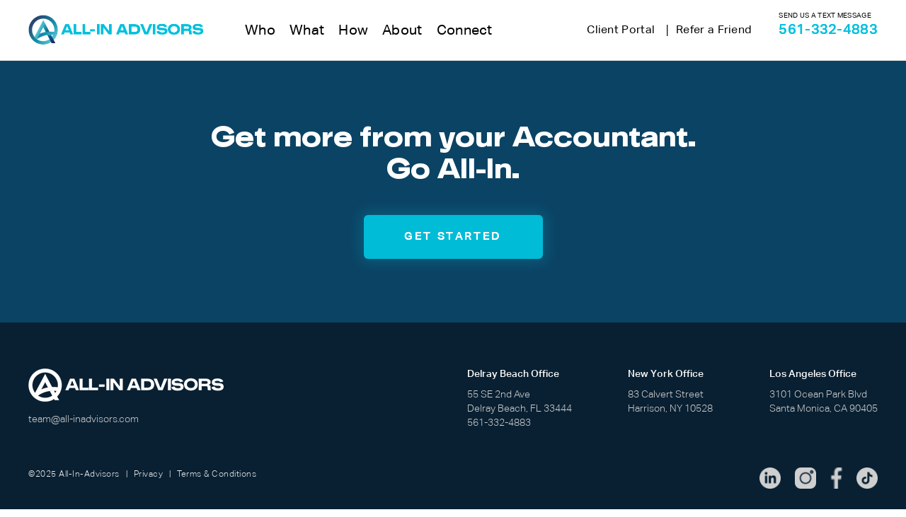

--- FILE ---
content_type: text/html; charset=UTF-8
request_url: https://all-inadvisors.com/customers_reviews/jane-smith/
body_size: 14288
content:
    <!DOCTYPE html>

<html dir="ltr" lang="en-US" prefix="og: https://ogp.me/ns#" lang="en"  dir="ltr">

     <head>
           <meta charset="UTF-8">
          				
		  <meta name="viewport" content="width=device-width, initial-scale=1">
		  <link rel="stylesheet" href="https://all-inadvisors.com/wp-content/themes/all-in-advisor/style.css?ver=1625327211">  
          <link rel="stylesheet" href="https://all-inadvisors.com/wp-content/themes/all-in-advisor/css/bootstrap.min.css?ver=34000">
		  <link rel="stylesheet" href="https://all-inadvisors.com/wp-content/themes/all-in-advisor/css/custom.css?ver=34000">
		  <link rel="stylesheet" href="https://all-inadvisors.com/wp-content/themes/all-in-advisor/css/responsive.css?ver=3400">
		  <link rel="stylesheet" href="https://all-inadvisors.com/wp-content/themes/all-in-advisor/css/owl.carousel.min.css?ver=3400">
		   <script src="https://ajax.googleapis.com/ajax/libs/jquery/1.11.2/jquery.min.js"></script>
		  <title>Jane Smith - Taxes | Accounting | Financial Planning</title>
	<style>img:is([sizes="auto" i], [sizes^="auto," i]) { contain-intrinsic-size: 3000px 1500px }</style>
	
		<!-- All in One SEO 4.9.3 - aioseo.com -->
	<meta name="robots" content="max-image-preview:large" />
	<link rel="canonical" href="https://all-inadvisors.com/customers_reviews/jane-smith/" />
	<meta name="generator" content="All in One SEO (AIOSEO) 4.9.3" />
		<meta property="og:locale" content="en_US" />
		<meta property="og:site_name" content="Taxes | Accounting | Financial Planning -" />
		<meta property="og:type" content="article" />
		<meta property="og:title" content="Jane Smith - Taxes | Accounting | Financial Planning" />
		<meta property="og:url" content="https://all-inadvisors.com/customers_reviews/jane-smith/" />
		<meta property="og:image" content="https://all-inadvisors.com/wp-content/uploads/2022/12/A-Logo-Final.png" />
		<meta property="og:image:secure_url" content="https://all-inadvisors.com/wp-content/uploads/2022/12/A-Logo-Final.png" />
		<meta property="article:published_time" content="2022-08-22T11:49:58+00:00" />
		<meta property="article:modified_time" content="2022-08-22T12:54:08+00:00" />
		<meta name="twitter:card" content="summary_large_image" />
		<meta name="twitter:title" content="Jane Smith - Taxes | Accounting | Financial Planning" />
		<meta name="twitter:image" content="https://all-inadvisors.com/wp-content/uploads/2022/12/A-Logo-Final.png" />
		<script type="application/ld+json" class="aioseo-schema">
			{"@context":"https:\/\/schema.org","@graph":[{"@type":"BreadcrumbList","@id":"https:\/\/all-inadvisors.com\/customers_reviews\/jane-smith\/#breadcrumblist","itemListElement":[{"@type":"ListItem","@id":"https:\/\/all-inadvisors.com#listItem","position":1,"name":"Home","item":"https:\/\/all-inadvisors.com","nextItem":{"@type":"ListItem","@id":"https:\/\/all-inadvisors.com\/customers_reviews\/jane-smith\/#listItem","name":"Jane Smith"}},{"@type":"ListItem","@id":"https:\/\/all-inadvisors.com\/customers_reviews\/jane-smith\/#listItem","position":2,"name":"Jane Smith","previousItem":{"@type":"ListItem","@id":"https:\/\/all-inadvisors.com#listItem","name":"Home"}}]},{"@type":"Organization","@id":"https:\/\/all-inadvisors.com\/#organization","name":"Taxes | Financial Planning | Business Mentoring","url":"https:\/\/all-inadvisors.com\/","logo":{"@type":"ImageObject","url":"https:\/\/all-inadvisors.com\/wp-content\/uploads\/2022\/12\/A-Logo-Final.png","@id":"https:\/\/all-inadvisors.com\/customers_reviews\/jane-smith\/#organizationLogo","width":4167,"height":4167},"image":{"@id":"https:\/\/all-inadvisors.com\/customers_reviews\/jane-smith\/#organizationLogo"}},{"@type":"WebPage","@id":"https:\/\/all-inadvisors.com\/customers_reviews\/jane-smith\/#webpage","url":"https:\/\/all-inadvisors.com\/customers_reviews\/jane-smith\/","name":"Jane Smith - Taxes | Accounting | Financial Planning","inLanguage":"en-US","isPartOf":{"@id":"https:\/\/all-inadvisors.com\/#website"},"breadcrumb":{"@id":"https:\/\/all-inadvisors.com\/customers_reviews\/jane-smith\/#breadcrumblist"},"datePublished":"2022-08-22T11:49:58+00:00","dateModified":"2022-08-22T12:54:08+00:00"},{"@type":"WebSite","@id":"https:\/\/all-inadvisors.com\/#website","url":"https:\/\/all-inadvisors.com\/","name":"Taxes | Financial Planning | Business Mentoring","inLanguage":"en-US","publisher":{"@id":"https:\/\/all-inadvisors.com\/#organization"}}]}
		</script>
		<!-- All in One SEO -->

<link rel='dns-prefetch' href='//www.googletagmanager.com' />
		<!-- This site uses the Google Analytics by MonsterInsights plugin v9.6.0 - Using Analytics tracking - https://www.monsterinsights.com/ -->
							<script src="//www.googletagmanager.com/gtag/js?id=G-TJBYM1VNZ0"  data-cfasync="false" data-wpfc-render="false" type="text/javascript" async></script>
			<script data-cfasync="false" data-wpfc-render="false" type="text/javascript">
				var mi_version = '9.6.0';
				var mi_track_user = true;
				var mi_no_track_reason = '';
								var MonsterInsightsDefaultLocations = {"page_location":"https:\/\/all-inadvisors.com\/customers_reviews\/jane-smith\/"};
								MonsterInsightsDefaultLocations.page_location = window.location.href;
								if ( typeof MonsterInsightsPrivacyGuardFilter === 'function' ) {
					var MonsterInsightsLocations = (typeof MonsterInsightsExcludeQuery === 'object') ? MonsterInsightsPrivacyGuardFilter( MonsterInsightsExcludeQuery ) : MonsterInsightsPrivacyGuardFilter( MonsterInsightsDefaultLocations );
				} else {
					var MonsterInsightsLocations = (typeof MonsterInsightsExcludeQuery === 'object') ? MonsterInsightsExcludeQuery : MonsterInsightsDefaultLocations;
				}

								var disableStrs = [
										'ga-disable-G-TJBYM1VNZ0',
									];

				/* Function to detect opted out users */
				function __gtagTrackerIsOptedOut() {
					for (var index = 0; index < disableStrs.length; index++) {
						if (document.cookie.indexOf(disableStrs[index] + '=true') > -1) {
							return true;
						}
					}

					return false;
				}

				/* Disable tracking if the opt-out cookie exists. */
				if (__gtagTrackerIsOptedOut()) {
					for (var index = 0; index < disableStrs.length; index++) {
						window[disableStrs[index]] = true;
					}
				}

				/* Opt-out function */
				function __gtagTrackerOptout() {
					for (var index = 0; index < disableStrs.length; index++) {
						document.cookie = disableStrs[index] + '=true; expires=Thu, 31 Dec 2099 23:59:59 UTC; path=/';
						window[disableStrs[index]] = true;
					}
				}

				if ('undefined' === typeof gaOptout) {
					function gaOptout() {
						__gtagTrackerOptout();
					}
				}
								window.dataLayer = window.dataLayer || [];

				window.MonsterInsightsDualTracker = {
					helpers: {},
					trackers: {},
				};
				if (mi_track_user) {
					function __gtagDataLayer() {
						dataLayer.push(arguments);
					}

					function __gtagTracker(type, name, parameters) {
						if (!parameters) {
							parameters = {};
						}

						if (parameters.send_to) {
							__gtagDataLayer.apply(null, arguments);
							return;
						}

						if (type === 'event') {
														parameters.send_to = monsterinsights_frontend.v4_id;
							var hookName = name;
							if (typeof parameters['event_category'] !== 'undefined') {
								hookName = parameters['event_category'] + ':' + name;
							}

							if (typeof MonsterInsightsDualTracker.trackers[hookName] !== 'undefined') {
								MonsterInsightsDualTracker.trackers[hookName](parameters);
							} else {
								__gtagDataLayer('event', name, parameters);
							}
							
						} else {
							__gtagDataLayer.apply(null, arguments);
						}
					}

					__gtagTracker('js', new Date());
					__gtagTracker('set', {
						'developer_id.dZGIzZG': true,
											});
					if ( MonsterInsightsLocations.page_location ) {
						__gtagTracker('set', MonsterInsightsLocations);
					}
										__gtagTracker('config', 'G-TJBYM1VNZ0', {"forceSSL":"true","link_attribution":"true"} );
															window.gtag = __gtagTracker;										(function () {
						/* https://developers.google.com/analytics/devguides/collection/analyticsjs/ */
						/* ga and __gaTracker compatibility shim. */
						var noopfn = function () {
							return null;
						};
						var newtracker = function () {
							return new Tracker();
						};
						var Tracker = function () {
							return null;
						};
						var p = Tracker.prototype;
						p.get = noopfn;
						p.set = noopfn;
						p.send = function () {
							var args = Array.prototype.slice.call(arguments);
							args.unshift('send');
							__gaTracker.apply(null, args);
						};
						var __gaTracker = function () {
							var len = arguments.length;
							if (len === 0) {
								return;
							}
							var f = arguments[len - 1];
							if (typeof f !== 'object' || f === null || typeof f.hitCallback !== 'function') {
								if ('send' === arguments[0]) {
									var hitConverted, hitObject = false, action;
									if ('event' === arguments[1]) {
										if ('undefined' !== typeof arguments[3]) {
											hitObject = {
												'eventAction': arguments[3],
												'eventCategory': arguments[2],
												'eventLabel': arguments[4],
												'value': arguments[5] ? arguments[5] : 1,
											}
										}
									}
									if ('pageview' === arguments[1]) {
										if ('undefined' !== typeof arguments[2]) {
											hitObject = {
												'eventAction': 'page_view',
												'page_path': arguments[2],
											}
										}
									}
									if (typeof arguments[2] === 'object') {
										hitObject = arguments[2];
									}
									if (typeof arguments[5] === 'object') {
										Object.assign(hitObject, arguments[5]);
									}
									if ('undefined' !== typeof arguments[1].hitType) {
										hitObject = arguments[1];
										if ('pageview' === hitObject.hitType) {
											hitObject.eventAction = 'page_view';
										}
									}
									if (hitObject) {
										action = 'timing' === arguments[1].hitType ? 'timing_complete' : hitObject.eventAction;
										hitConverted = mapArgs(hitObject);
										__gtagTracker('event', action, hitConverted);
									}
								}
								return;
							}

							function mapArgs(args) {
								var arg, hit = {};
								var gaMap = {
									'eventCategory': 'event_category',
									'eventAction': 'event_action',
									'eventLabel': 'event_label',
									'eventValue': 'event_value',
									'nonInteraction': 'non_interaction',
									'timingCategory': 'event_category',
									'timingVar': 'name',
									'timingValue': 'value',
									'timingLabel': 'event_label',
									'page': 'page_path',
									'location': 'page_location',
									'title': 'page_title',
									'referrer' : 'page_referrer',
								};
								for (arg in args) {
																		if (!(!args.hasOwnProperty(arg) || !gaMap.hasOwnProperty(arg))) {
										hit[gaMap[arg]] = args[arg];
									} else {
										hit[arg] = args[arg];
									}
								}
								return hit;
							}

							try {
								f.hitCallback();
							} catch (ex) {
							}
						};
						__gaTracker.create = newtracker;
						__gaTracker.getByName = newtracker;
						__gaTracker.getAll = function () {
							return [];
						};
						__gaTracker.remove = noopfn;
						__gaTracker.loaded = true;
						window['__gaTracker'] = __gaTracker;
					})();
									} else {
										console.log("");
					(function () {
						function __gtagTracker() {
							return null;
						}

						window['__gtagTracker'] = __gtagTracker;
						window['gtag'] = __gtagTracker;
					})();
									}
			</script>
				<!-- / Google Analytics by MonsterInsights -->
		<script type="text/javascript">
/* <![CDATA[ */
window._wpemojiSettings = {"baseUrl":"https:\/\/s.w.org\/images\/core\/emoji\/16.0.1\/72x72\/","ext":".png","svgUrl":"https:\/\/s.w.org\/images\/core\/emoji\/16.0.1\/svg\/","svgExt":".svg","source":{"concatemoji":"https:\/\/all-inadvisors.com\/wp-includes\/js\/wp-emoji-release.min.js?ver=6.8.3"}};
/*! This file is auto-generated */
!function(s,n){var o,i,e;function c(e){try{var t={supportTests:e,timestamp:(new Date).valueOf()};sessionStorage.setItem(o,JSON.stringify(t))}catch(e){}}function p(e,t,n){e.clearRect(0,0,e.canvas.width,e.canvas.height),e.fillText(t,0,0);var t=new Uint32Array(e.getImageData(0,0,e.canvas.width,e.canvas.height).data),a=(e.clearRect(0,0,e.canvas.width,e.canvas.height),e.fillText(n,0,0),new Uint32Array(e.getImageData(0,0,e.canvas.width,e.canvas.height).data));return t.every(function(e,t){return e===a[t]})}function u(e,t){e.clearRect(0,0,e.canvas.width,e.canvas.height),e.fillText(t,0,0);for(var n=e.getImageData(16,16,1,1),a=0;a<n.data.length;a++)if(0!==n.data[a])return!1;return!0}function f(e,t,n,a){switch(t){case"flag":return n(e,"\ud83c\udff3\ufe0f\u200d\u26a7\ufe0f","\ud83c\udff3\ufe0f\u200b\u26a7\ufe0f")?!1:!n(e,"\ud83c\udde8\ud83c\uddf6","\ud83c\udde8\u200b\ud83c\uddf6")&&!n(e,"\ud83c\udff4\udb40\udc67\udb40\udc62\udb40\udc65\udb40\udc6e\udb40\udc67\udb40\udc7f","\ud83c\udff4\u200b\udb40\udc67\u200b\udb40\udc62\u200b\udb40\udc65\u200b\udb40\udc6e\u200b\udb40\udc67\u200b\udb40\udc7f");case"emoji":return!a(e,"\ud83e\udedf")}return!1}function g(e,t,n,a){var r="undefined"!=typeof WorkerGlobalScope&&self instanceof WorkerGlobalScope?new OffscreenCanvas(300,150):s.createElement("canvas"),o=r.getContext("2d",{willReadFrequently:!0}),i=(o.textBaseline="top",o.font="600 32px Arial",{});return e.forEach(function(e){i[e]=t(o,e,n,a)}),i}function t(e){var t=s.createElement("script");t.src=e,t.defer=!0,s.head.appendChild(t)}"undefined"!=typeof Promise&&(o="wpEmojiSettingsSupports",i=["flag","emoji"],n.supports={everything:!0,everythingExceptFlag:!0},e=new Promise(function(e){s.addEventListener("DOMContentLoaded",e,{once:!0})}),new Promise(function(t){var n=function(){try{var e=JSON.parse(sessionStorage.getItem(o));if("object"==typeof e&&"number"==typeof e.timestamp&&(new Date).valueOf()<e.timestamp+604800&&"object"==typeof e.supportTests)return e.supportTests}catch(e){}return null}();if(!n){if("undefined"!=typeof Worker&&"undefined"!=typeof OffscreenCanvas&&"undefined"!=typeof URL&&URL.createObjectURL&&"undefined"!=typeof Blob)try{var e="postMessage("+g.toString()+"("+[JSON.stringify(i),f.toString(),p.toString(),u.toString()].join(",")+"));",a=new Blob([e],{type:"text/javascript"}),r=new Worker(URL.createObjectURL(a),{name:"wpTestEmojiSupports"});return void(r.onmessage=function(e){c(n=e.data),r.terminate(),t(n)})}catch(e){}c(n=g(i,f,p,u))}t(n)}).then(function(e){for(var t in e)n.supports[t]=e[t],n.supports.everything=n.supports.everything&&n.supports[t],"flag"!==t&&(n.supports.everythingExceptFlag=n.supports.everythingExceptFlag&&n.supports[t]);n.supports.everythingExceptFlag=n.supports.everythingExceptFlag&&!n.supports.flag,n.DOMReady=!1,n.readyCallback=function(){n.DOMReady=!0}}).then(function(){return e}).then(function(){var e;n.supports.everything||(n.readyCallback(),(e=n.source||{}).concatemoji?t(e.concatemoji):e.wpemoji&&e.twemoji&&(t(e.twemoji),t(e.wpemoji)))}))}((window,document),window._wpemojiSettings);
/* ]]> */
</script>
<style id='wp-emoji-styles-inline-css' type='text/css'>

	img.wp-smiley, img.emoji {
		display: inline !important;
		border: none !important;
		box-shadow: none !important;
		height: 1em !important;
		width: 1em !important;
		margin: 0 0.07em !important;
		vertical-align: -0.1em !important;
		background: none !important;
		padding: 0 !important;
	}
</style>
<link rel='stylesheet' id='wp-block-library-css' href='https://all-inadvisors.com/wp-includes/css/dist/block-library/style.min.css?ver=6.8.3' type='text/css' media='all' />
<style id='classic-theme-styles-inline-css' type='text/css'>
/*! This file is auto-generated */
.wp-block-button__link{color:#fff;background-color:#32373c;border-radius:9999px;box-shadow:none;text-decoration:none;padding:calc(.667em + 2px) calc(1.333em + 2px);font-size:1.125em}.wp-block-file__button{background:#32373c;color:#fff;text-decoration:none}
</style>
<link rel='stylesheet' id='aioseo/css/src/vue/standalone/blocks/table-of-contents/global.scss-css' href='https://all-inadvisors.com/wp-content/plugins/all-in-one-seo-pack/dist/Lite/assets/css/table-of-contents/global.e90f6d47.css?ver=4.9.3' type='text/css' media='all' />
<style id='global-styles-inline-css' type='text/css'>
:root{--wp--preset--aspect-ratio--square: 1;--wp--preset--aspect-ratio--4-3: 4/3;--wp--preset--aspect-ratio--3-4: 3/4;--wp--preset--aspect-ratio--3-2: 3/2;--wp--preset--aspect-ratio--2-3: 2/3;--wp--preset--aspect-ratio--16-9: 16/9;--wp--preset--aspect-ratio--9-16: 9/16;--wp--preset--color--black: #000000;--wp--preset--color--cyan-bluish-gray: #abb8c3;--wp--preset--color--white: #ffffff;--wp--preset--color--pale-pink: #f78da7;--wp--preset--color--vivid-red: #cf2e2e;--wp--preset--color--luminous-vivid-orange: #ff6900;--wp--preset--color--luminous-vivid-amber: #fcb900;--wp--preset--color--light-green-cyan: #7bdcb5;--wp--preset--color--vivid-green-cyan: #00d084;--wp--preset--color--pale-cyan-blue: #8ed1fc;--wp--preset--color--vivid-cyan-blue: #0693e3;--wp--preset--color--vivid-purple: #9b51e0;--wp--preset--gradient--vivid-cyan-blue-to-vivid-purple: linear-gradient(135deg,rgba(6,147,227,1) 0%,rgb(155,81,224) 100%);--wp--preset--gradient--light-green-cyan-to-vivid-green-cyan: linear-gradient(135deg,rgb(122,220,180) 0%,rgb(0,208,130) 100%);--wp--preset--gradient--luminous-vivid-amber-to-luminous-vivid-orange: linear-gradient(135deg,rgba(252,185,0,1) 0%,rgba(255,105,0,1) 100%);--wp--preset--gradient--luminous-vivid-orange-to-vivid-red: linear-gradient(135deg,rgba(255,105,0,1) 0%,rgb(207,46,46) 100%);--wp--preset--gradient--very-light-gray-to-cyan-bluish-gray: linear-gradient(135deg,rgb(238,238,238) 0%,rgb(169,184,195) 100%);--wp--preset--gradient--cool-to-warm-spectrum: linear-gradient(135deg,rgb(74,234,220) 0%,rgb(151,120,209) 20%,rgb(207,42,186) 40%,rgb(238,44,130) 60%,rgb(251,105,98) 80%,rgb(254,248,76) 100%);--wp--preset--gradient--blush-light-purple: linear-gradient(135deg,rgb(255,206,236) 0%,rgb(152,150,240) 100%);--wp--preset--gradient--blush-bordeaux: linear-gradient(135deg,rgb(254,205,165) 0%,rgb(254,45,45) 50%,rgb(107,0,62) 100%);--wp--preset--gradient--luminous-dusk: linear-gradient(135deg,rgb(255,203,112) 0%,rgb(199,81,192) 50%,rgb(65,88,208) 100%);--wp--preset--gradient--pale-ocean: linear-gradient(135deg,rgb(255,245,203) 0%,rgb(182,227,212) 50%,rgb(51,167,181) 100%);--wp--preset--gradient--electric-grass: linear-gradient(135deg,rgb(202,248,128) 0%,rgb(113,206,126) 100%);--wp--preset--gradient--midnight: linear-gradient(135deg,rgb(2,3,129) 0%,rgb(40,116,252) 100%);--wp--preset--font-size--small: 13px;--wp--preset--font-size--medium: 20px;--wp--preset--font-size--large: 36px;--wp--preset--font-size--x-large: 42px;--wp--preset--spacing--20: 0.44rem;--wp--preset--spacing--30: 0.67rem;--wp--preset--spacing--40: 1rem;--wp--preset--spacing--50: 1.5rem;--wp--preset--spacing--60: 2.25rem;--wp--preset--spacing--70: 3.38rem;--wp--preset--spacing--80: 5.06rem;--wp--preset--shadow--natural: 6px 6px 9px rgba(0, 0, 0, 0.2);--wp--preset--shadow--deep: 12px 12px 50px rgba(0, 0, 0, 0.4);--wp--preset--shadow--sharp: 6px 6px 0px rgba(0, 0, 0, 0.2);--wp--preset--shadow--outlined: 6px 6px 0px -3px rgba(255, 255, 255, 1), 6px 6px rgba(0, 0, 0, 1);--wp--preset--shadow--crisp: 6px 6px 0px rgba(0, 0, 0, 1);}:where(.is-layout-flex){gap: 0.5em;}:where(.is-layout-grid){gap: 0.5em;}body .is-layout-flex{display: flex;}.is-layout-flex{flex-wrap: wrap;align-items: center;}.is-layout-flex > :is(*, div){margin: 0;}body .is-layout-grid{display: grid;}.is-layout-grid > :is(*, div){margin: 0;}:where(.wp-block-columns.is-layout-flex){gap: 2em;}:where(.wp-block-columns.is-layout-grid){gap: 2em;}:where(.wp-block-post-template.is-layout-flex){gap: 1.25em;}:where(.wp-block-post-template.is-layout-grid){gap: 1.25em;}.has-black-color{color: var(--wp--preset--color--black) !important;}.has-cyan-bluish-gray-color{color: var(--wp--preset--color--cyan-bluish-gray) !important;}.has-white-color{color: var(--wp--preset--color--white) !important;}.has-pale-pink-color{color: var(--wp--preset--color--pale-pink) !important;}.has-vivid-red-color{color: var(--wp--preset--color--vivid-red) !important;}.has-luminous-vivid-orange-color{color: var(--wp--preset--color--luminous-vivid-orange) !important;}.has-luminous-vivid-amber-color{color: var(--wp--preset--color--luminous-vivid-amber) !important;}.has-light-green-cyan-color{color: var(--wp--preset--color--light-green-cyan) !important;}.has-vivid-green-cyan-color{color: var(--wp--preset--color--vivid-green-cyan) !important;}.has-pale-cyan-blue-color{color: var(--wp--preset--color--pale-cyan-blue) !important;}.has-vivid-cyan-blue-color{color: var(--wp--preset--color--vivid-cyan-blue) !important;}.has-vivid-purple-color{color: var(--wp--preset--color--vivid-purple) !important;}.has-black-background-color{background-color: var(--wp--preset--color--black) !important;}.has-cyan-bluish-gray-background-color{background-color: var(--wp--preset--color--cyan-bluish-gray) !important;}.has-white-background-color{background-color: var(--wp--preset--color--white) !important;}.has-pale-pink-background-color{background-color: var(--wp--preset--color--pale-pink) !important;}.has-vivid-red-background-color{background-color: var(--wp--preset--color--vivid-red) !important;}.has-luminous-vivid-orange-background-color{background-color: var(--wp--preset--color--luminous-vivid-orange) !important;}.has-luminous-vivid-amber-background-color{background-color: var(--wp--preset--color--luminous-vivid-amber) !important;}.has-light-green-cyan-background-color{background-color: var(--wp--preset--color--light-green-cyan) !important;}.has-vivid-green-cyan-background-color{background-color: var(--wp--preset--color--vivid-green-cyan) !important;}.has-pale-cyan-blue-background-color{background-color: var(--wp--preset--color--pale-cyan-blue) !important;}.has-vivid-cyan-blue-background-color{background-color: var(--wp--preset--color--vivid-cyan-blue) !important;}.has-vivid-purple-background-color{background-color: var(--wp--preset--color--vivid-purple) !important;}.has-black-border-color{border-color: var(--wp--preset--color--black) !important;}.has-cyan-bluish-gray-border-color{border-color: var(--wp--preset--color--cyan-bluish-gray) !important;}.has-white-border-color{border-color: var(--wp--preset--color--white) !important;}.has-pale-pink-border-color{border-color: var(--wp--preset--color--pale-pink) !important;}.has-vivid-red-border-color{border-color: var(--wp--preset--color--vivid-red) !important;}.has-luminous-vivid-orange-border-color{border-color: var(--wp--preset--color--luminous-vivid-orange) !important;}.has-luminous-vivid-amber-border-color{border-color: var(--wp--preset--color--luminous-vivid-amber) !important;}.has-light-green-cyan-border-color{border-color: var(--wp--preset--color--light-green-cyan) !important;}.has-vivid-green-cyan-border-color{border-color: var(--wp--preset--color--vivid-green-cyan) !important;}.has-pale-cyan-blue-border-color{border-color: var(--wp--preset--color--pale-cyan-blue) !important;}.has-vivid-cyan-blue-border-color{border-color: var(--wp--preset--color--vivid-cyan-blue) !important;}.has-vivid-purple-border-color{border-color: var(--wp--preset--color--vivid-purple) !important;}.has-vivid-cyan-blue-to-vivid-purple-gradient-background{background: var(--wp--preset--gradient--vivid-cyan-blue-to-vivid-purple) !important;}.has-light-green-cyan-to-vivid-green-cyan-gradient-background{background: var(--wp--preset--gradient--light-green-cyan-to-vivid-green-cyan) !important;}.has-luminous-vivid-amber-to-luminous-vivid-orange-gradient-background{background: var(--wp--preset--gradient--luminous-vivid-amber-to-luminous-vivid-orange) !important;}.has-luminous-vivid-orange-to-vivid-red-gradient-background{background: var(--wp--preset--gradient--luminous-vivid-orange-to-vivid-red) !important;}.has-very-light-gray-to-cyan-bluish-gray-gradient-background{background: var(--wp--preset--gradient--very-light-gray-to-cyan-bluish-gray) !important;}.has-cool-to-warm-spectrum-gradient-background{background: var(--wp--preset--gradient--cool-to-warm-spectrum) !important;}.has-blush-light-purple-gradient-background{background: var(--wp--preset--gradient--blush-light-purple) !important;}.has-blush-bordeaux-gradient-background{background: var(--wp--preset--gradient--blush-bordeaux) !important;}.has-luminous-dusk-gradient-background{background: var(--wp--preset--gradient--luminous-dusk) !important;}.has-pale-ocean-gradient-background{background: var(--wp--preset--gradient--pale-ocean) !important;}.has-electric-grass-gradient-background{background: var(--wp--preset--gradient--electric-grass) !important;}.has-midnight-gradient-background{background: var(--wp--preset--gradient--midnight) !important;}.has-small-font-size{font-size: var(--wp--preset--font-size--small) !important;}.has-medium-font-size{font-size: var(--wp--preset--font-size--medium) !important;}.has-large-font-size{font-size: var(--wp--preset--font-size--large) !important;}.has-x-large-font-size{font-size: var(--wp--preset--font-size--x-large) !important;}
:where(.wp-block-post-template.is-layout-flex){gap: 1.25em;}:where(.wp-block-post-template.is-layout-grid){gap: 1.25em;}
:where(.wp-block-columns.is-layout-flex){gap: 2em;}:where(.wp-block-columns.is-layout-grid){gap: 2em;}
:root :where(.wp-block-pullquote){font-size: 1.5em;line-height: 1.6;}
</style>
<link rel='stylesheet' id='contact-form-7-css' href='https://all-inadvisors.com/wp-content/plugins/contact-form-7/includes/css/styles.css?ver=6.1.4' type='text/css' media='all' />
<script type="text/javascript" src="https://all-inadvisors.com/wp-content/plugins/google-analytics-premium/assets/js/frontend-gtag.min.js?ver=9.6.0" id="monsterinsights-frontend-script-js" async="async" data-wp-strategy="async"></script>
<script data-cfasync="false" data-wpfc-render="false" type="text/javascript" id='monsterinsights-frontend-script-js-extra'>/* <![CDATA[ */
var monsterinsights_frontend = {"js_events_tracking":"true","download_extensions":"doc,pdf,ppt,zip,xls,docx,pptx,xlsx","inbound_paths":"[{\"path\":\"\\\/go\\\/\",\"label\":\"affiliate\"},{\"path\":\"\\\/recommend\\\/\",\"label\":\"affiliate\"}]","home_url":"https:\/\/all-inadvisors.com","hash_tracking":"false","v4_id":"G-TJBYM1VNZ0"};/* ]]> */
</script>

<!-- Google tag (gtag.js) snippet added by Site Kit -->
<!-- Google Analytics snippet added by Site Kit -->
<!-- Google Ads snippet added by Site Kit -->
<script type="text/javascript" src="https://www.googletagmanager.com/gtag/js?id=G-ZVX8H7M6ZQ" id="google_gtagjs-js" async></script>
<script type="text/javascript" id="google_gtagjs-js-after">
/* <![CDATA[ */
window.dataLayer = window.dataLayer || [];function gtag(){dataLayer.push(arguments);}
gtag("set","linker",{"domains":["all-inadvisors.com"]});
gtag("js", new Date());
gtag("set", "developer_id.dZTNiMT", true);
gtag("config", "G-ZVX8H7M6ZQ");
gtag("config", "AW-17619887573");
 window._googlesitekit = window._googlesitekit || {}; window._googlesitekit.throttledEvents = []; window._googlesitekit.gtagEvent = (name, data) => { var key = JSON.stringify( { name, data } ); if ( !! window._googlesitekit.throttledEvents[ key ] ) { return; } window._googlesitekit.throttledEvents[ key ] = true; setTimeout( () => { delete window._googlesitekit.throttledEvents[ key ]; }, 5 ); gtag( "event", name, { ...data, event_source: "site-kit" } ); }; 
/* ]]> */
</script>
<link rel="https://api.w.org/" href="https://all-inadvisors.com/wp-json/" /><link rel="alternate" title="JSON" type="application/json" href="https://all-inadvisors.com/wp-json/wp/v2/customers_reviews/64" /><link rel="EditURI" type="application/rsd+xml" title="RSD" href="https://all-inadvisors.com/xmlrpc.php?rsd" />
<link rel='shortlink' href='https://all-inadvisors.com/?p=64' />
<link rel="alternate" title="oEmbed (JSON)" type="application/json+oembed" href="https://all-inadvisors.com/wp-json/oembed/1.0/embed?url=https%3A%2F%2Fall-inadvisors.com%2Fcustomers_reviews%2Fjane-smith%2F" />
<link rel="alternate" title="oEmbed (XML)" type="text/xml+oembed" href="https://all-inadvisors.com/wp-json/oembed/1.0/embed?url=https%3A%2F%2Fall-inadvisors.com%2Fcustomers_reviews%2Fjane-smith%2F&#038;format=xml" />
<meta name="generator" content="Site Kit by Google 1.171.0" />
		<script>
		(function(h,o,t,j,a,r){
			h.hj=h.hj||function(){(h.hj.q=h.hj.q||[]).push(arguments)};
			h._hjSettings={hjid:3270659,hjsv:5};
			a=o.getElementsByTagName('head')[0];
			r=o.createElement('script');r.async=1;
			r.src=t+h._hjSettings.hjid+j+h._hjSettings.hjsv;
			a.appendChild(r);
		})(window,document,'//static.hotjar.com/c/hotjar-','.js?sv=');
		</script>
		
<!-- Meta Pixel Code -->
<script type='text/javascript'>
!function(f,b,e,v,n,t,s){if(f.fbq)return;n=f.fbq=function(){n.callMethod?
n.callMethod.apply(n,arguments):n.queue.push(arguments)};if(!f._fbq)f._fbq=n;
n.push=n;n.loaded=!0;n.version='2.0';n.queue=[];t=b.createElement(e);t.async=!0;
t.src=v;s=b.getElementsByTagName(e)[0];s.parentNode.insertBefore(t,s)}(window,
document,'script','https://connect.facebook.net/en_US/fbevents.js');
</script>
<!-- End Meta Pixel Code -->
<script type='text/javascript'>var url = window.location.origin + '?ob=open-bridge';
            fbq('set', 'openbridge', '475493591338447', url);
fbq('init', '475493591338447', {}, {
    "agent": "wordpress-6.8.3-4.1.5"
})</script><script type='text/javascript'>
    fbq('track', 'PageView', []);
  </script>
<!-- Google Tag Manager snippet added by Site Kit -->
<script type="text/javascript">
/* <![CDATA[ */

			( function( w, d, s, l, i ) {
				w[l] = w[l] || [];
				w[l].push( {'gtm.start': new Date().getTime(), event: 'gtm.js'} );
				var f = d.getElementsByTagName( s )[0],
					j = d.createElement( s ), dl = l != 'dataLayer' ? '&l=' + l : '';
				j.async = true;
				j.src = 'https://www.googletagmanager.com/gtm.js?id=' + i + dl;
				f.parentNode.insertBefore( j, f );
			} )( window, document, 'script', 'dataLayer', 'GTM-MQ4682C' );
			
/* ]]> */
</script>

<!-- End Google Tag Manager snippet added by Site Kit -->
<link rel="icon" href="https://all-inadvisors.com/wp-content/uploads/2022/11/cropped-aia-favicon-1-32x32.png" sizes="32x32" />
<link rel="icon" href="https://all-inadvisors.com/wp-content/uploads/2022/11/cropped-aia-favicon-1-192x192.png" sizes="192x192" />
<link rel="apple-touch-icon" href="https://all-inadvisors.com/wp-content/uploads/2022/11/cropped-aia-favicon-1-180x180.png" />
<meta name="msapplication-TileImage" content="https://all-inadvisors.com/wp-content/uploads/2022/11/cropped-aia-favicon-1-270x270.png" />
     </head>
<body  class="wp-singular customers_reviews-template-default single single-customers_reviews postid-64 wp-custom-logo wp-theme-all-in-advisor inner_page">
<!---------------Body-start------------->
<div class="main_header">
	<div class="header_part">
		<nav class="navbar navbar-expand-lg navbar-light">
		  <div class="container-fluid">
		    <a class="navbar-brand" href="https://all-inadvisors.com">
		    	<img src="https://all-inadvisors.com/wp-content/uploads/2022/11/all-in_advisors_logo.png" alt="logo" class="desk_logo img-responsive">
		    	<!-- <img src="https://all-inadvisors.com/wp-content/themes/all-in-advisor/https://all-inadvisors.com/wp-content/themes/all-in-advisor/image/sticky_logo.png" alt="logo" class="sticky_logo img-responsive">-->
		    	<img src="https://all-inadvisors.com/wp-content/uploads/2022/11/all-in_advisors_logo.png" alt="logo" class="mob_logo img-responsive"> 
		    </a>
		    <button class="navbar-toggler" type="button" data-bs-toggle="collapse" data-bs-target="#navbarNav" aria-controls="navbarNav" aria-expanded="false" aria-label="Toggle navigation">
		      <span class="navbar-toggler-icon"></span>
		    </button>
		    <div class="left_menu collapse navbar-collapse" id="navbarNav">
		      <ul class="navbar-nav">
		        <!--<li class="nav-item">-->
		        <!--  <a class="nav-link active" aria-current="page" href="#">Who</a>-->
		        <!--</li>-->
		        <!--<li class="nav-item">-->
		        <!--  <a class="nav-link" href="#">What</a>-->
		        <!--</li>-->
		        <!--<li class="nav-item">-->
		        <!--  <a class="nav-link" href="#">How</a>-->
		        <!--</li>-->
		        <!--<li class="nav-item">-->
		        <!--  <a class="nav-link" href="#">About</a>-->
		        <!--</li>-->
		        <li id="menu-item-215" class="menu-item menu-item-type-custom menu-item-object-custom menu-item-home menu-item-215 nav-item nav-item"><a href="https://all-inadvisors.com/#who" class="nav-link">Who</a></li>
<li id="menu-item-216" class="menu-item menu-item-type-custom menu-item-object-custom menu-item-home menu-item-216 nav-item nav-item"><a href="https://all-inadvisors.com/#what" class="nav-link">What</a></li>
<li id="menu-item-217" class="menu-item menu-item-type-custom menu-item-object-custom menu-item-home menu-item-217 nav-item nav-item"><a href="https://all-inadvisors.com/#how" class="nav-link">How</a></li>
<li id="menu-item-218" class="menu-item menu-item-type-custom menu-item-object-custom menu-item-home menu-item-218 nav-item nav-item"><a href="https://all-inadvisors.com/#about" class="nav-link">About</a></li>
<li id="menu-item-522" class="menu-item menu-item-type-post_type menu-item-object-page menu-item-522 nav-item nav-item"><a href="https://all-inadvisors.com/schedule/" class="nav-link">Connect</a></li>
		      </ul>
		          	<ul class="portal_mob list-unstyled">
		    		<li><a href="https://all-inadvisors.clientportal.com/" target="_blank">Client Portal</a></li>
		    		<li><a href="https://all-in-advisors.referral-factory.com/cAxxjXF6 " target="_blank">Refer a Friend</a></li>
		    	</ul>
		    	<ul class="social_icon_header list-unstyled">
					<li><a href="https://www.instagram.com/allinadvisors/" target="_blank"><img src="https://all-inadvisors.com/wp-content/uploads/2022/11/instagram-gray.png" alt="logo" class="img-responsive"></a></li>
				<!--	<li><a href="#"><img src="https://all-inadvisors.com/wp-content/themes/all-in-advisor/image/facebook_mob.png" alt="logo" class="img-responsive"></a></li>-->
					<li><a href="https://www.tiktok.com/@allinadvisor?_t=8X3DUAr6Zqc&_r=1" target="_blank"><img src="https://all-inadvisors.com/wp-content/uploads/2022/11/tiktok.png" alt="logo" class="img-responsive"></a></li>


				</ul>
		    </div>
		    
		    
		    <div class="right_menu">
		    	<ul class="list-unstyled">
		    		<li><a href="https://all-inadvisors.clientportal.com/" target="_blank">Client Portal</a></li>
		    		<li><a href="https://all-in-advisors.referral-factory.com/cAxxjXF6" target="_blank">Refer a Friend</a></li>
		    	</ul>
		    		<div class="call_text">
		    		<p>Send us a Text Message</p>
		    		<h6><a href="tel:561-332-4883">561-332-4883</a></h6>
		    	</div>
		    </div>
		  </div>
		</nav>
	</div>
</div>


<div class="main_header mob_header">
	<div class="header_part mob_part">
		<nav class="navbar navbar-expand-lg navbar-light">
		  <div class="container-fluid">
		    <a class="navbar-brand" href="https://all-inadvisors.com">
		    	<img src="https://all-inadvisors.com/wp-content/uploads/2022/11/all-in_advisors_logo.png" alt="logo" class="desk_logo img-responsive">
		    	<!-- <img src="https://all-inadvisors.com/wp-content/themes/all-in-advisor/https://all-inadvisors.com/wp-content/themes/all-in-advisor/image/sticky_logo.png" alt="logo" class="sticky_logo img-responsive">-->
		    	<img src="https://all-inadvisors.com/wp-content/uploads/2022/11/all-in_advisors_logo.png" alt="logo" class="mob_logo img-responsive"> 
		    </a>
		    <button class="navbar-toggler" type="button" data-bs-toggle="collapse" data-bs-target="#navbarNav" aria-controls="navbarNav" aria-expanded="false" aria-label="Toggle navigation">
		      <span class="navbar-toggler-icon"></span>
		    </button>
		    <div class="left_menu collapse navbar-collapse" id="navbarNav">
		      <ul class="navbar-nav">
		       
		        <li id="menu-item-232" class="menu-item menu-item-type-custom menu-item-object-custom menu-item-home menu-item-232 nav-item nav-item"><a href="https://all-inadvisors.com/#who" class="nav-link">Who</a></li>
<li id="menu-item-233" class="menu-item menu-item-type-custom menu-item-object-custom menu-item-home menu-item-233 nav-item nav-item"><a href="https://all-inadvisors.com/#what" class="nav-link">What</a></li>
<li id="menu-item-234" class="menu-item menu-item-type-custom menu-item-object-custom menu-item-home menu-item-234 nav-item nav-item"><a href="https://all-inadvisors.com/#how" class="nav-link">How</a></li>
<li id="menu-item-235" class="menu-item menu-item-type-custom menu-item-object-custom menu-item-home menu-item-235 nav-item nav-item"><a href="https://all-inadvisors.com/#about" class="nav-link">About</a></li>
<li id="menu-item-523" class="menu-item menu-item-type-post_type menu-item-object-page menu-item-523 nav-item nav-item"><a href="https://all-inadvisors.com/schedule/" class="nav-link">Connect</a></li>
		      </ul>
		          	<ul class="portal_mob list-unstyled">
		    		<li><a href="https://all-inadvisors.clientportal.com/" target="_blank">Client Portal</a></li>
		    		<li><a href="https://all-in-advisors.referral-factory.com/cAxxjXF6" target="_blank">Refer a Friend</a></li>
		    	</ul>
		    	<ul class="social_icon_header list-unstyled">
					<li><a href="https://www.instagram.com/allinadvisors/" target="_blank"><img src="https://all-inadvisors.com/wp-content/uploads/2022/11/instagram-gray.png" alt="logo" class="img-responsive"></a></li>
			<!--		<li><a href="#"><img src="https://all-inadvisors.com/wp-content/themes/all-in-advisor/image/facebook_mob.png" alt="logo" class="img-responsive"></a></li>-->
					<li><a href="https://www.tiktok.com/@allinadvisor?_t=8X3DUAr6Zqc&_r=1" target="_blank"><img src="https://all-inadvisors.com/wp-content/uploads/2022/11/tiktok.png" alt="logo" class="img-responsive"></a></li>


				</ul>
		    </div>
		    <div class="phone_call_mob">
		    	<a href="tel: 15613324883" class="phone_call"><img src="https://all-inadvisors.com/wp-content/uploads/2022/11/phone-call.png" alt="logo" class="img-responsive"></a>
		    </div>
		    <div class="right_menu">
		    	<ul class="list-unstyled">
		    		<li><a href="https://all-inadvisors.clientportal.com/" target="_blank">Client Portal</a></li>
		    		<li><a href="https://all-in-advisors.referral-factory.com/cAxxjXF6" target="_blank">Refer a Friend</a></li>
		    	</ul>
		    </div>
		  </div>
		</nav>
	</div>
</div>
<section>
  <div class="container">       
          
  </div>
</section>
<div class="footer_section">
	<div class="ready_get_part">
		<h3>Get more from your Accountant. Go All-In. </h3>
		<a href="https://all-inadvisors.com/schedule/" class="get_started_btn">Get Started</a>
	</div>
	<div class="footer_part">
		<div class="container_full">
			<div class="footer_flex">
				<div class="footer_block">
					<div class="footer_logo">
						<a href="https://all-inadvisors.com">
						<img src="https://all-inadvisors.com/wp-content/uploads/2022/11/footer_mob_logo-1.png" alt="logo" class="footer_desk_logo img-responsive">
						<img src="https://all-inadvisors.com/wp-content/uploads/2022/11/footer_mob_logo-1.png" alt="logo" class="footer_mob_logo img-responsive">
					    </a>
					</div>
					<h6><a href="mailto:team@all-inadvisors.com">team@all-inadvisors.com</a></h6>
						<ul class="social_icon list-unstyled">
							<li><a href="https://www.linkedin.com/company/all-in-advisors/"  target="_blank"><img src="https://all-inadvisors.com/wp-content/uploads/2024/03/linkedin-2.png" alt="logo" class="img-responsive"></a></li>
						<li><a href=" https://www.instagram.com/allinadvisors/"  target="_blank"><img src="https://all-inadvisors.com/wp-content/uploads/2022/11/instagram-gray.png" alt="logo" class="img-responsive"></a></li>
							<li><a href=""  target="_blank"><img src="https://all-inadvisors.com/wp-content/uploads/2024/03/facebook-copy.webp" alt="logo" class="img-responsive"></a></li>
						<li><a href="https://www.tiktok.com/@allinadvisor?_t=8X3DUAr6Zqc&_r=1"  target="_blank"><img src="https://all-inadvisors.com/wp-content/uploads/2022/11/tiktok.png" alt="logo" class="img-responsive"></a></li>
					</ul>
				</div>
				<div class="footer_block">
					  <h4>Delray Beach Office</h4>
					<p>55 SE 2nd Ave <br>
Delray Beach, FL 33444<br>
561-332-4883</p>					  
					<!-- <h4>Delray Beach Office</h4>
					<p>Address street name <br> Building 100 <br> mMiami, Florida 33131 <br> 561-696-3322</p> -->
				</div>
				<div class="footer_block">
					 <h4>New York Office</h4>
					<p>83 Calvert Street<br>
Harrison, NY 10528</p>				</div>
				<div class="footer_block"> 
					<h4>Los Angeles Office</h4>
					<p>3101 Ocean Park Blvd<br>
Santa Monica, CA 90405</p>				</div>
			</div>
			<div class="footer_bottom">
				<div class="footer_bottom_left">
					<ul class="list-unstyled">
						<li>©2025 All-In-Advisors</li>
						<li><a href="https://all-inadvisors.com/privacy-policy/">Privacy</a></li>
						<li><a href="https://all-inadvisors.com/terms-conditions/">Terms & Conditions</a></li>
					</ul>
				</div>
				<div class="footer_bottom_right">
					<ul class="list-unstyled">
						<li><a href="https://www.linkedin.com/company/all-in-advisors/"  target="_blank"><img src="https://all-inadvisors.com/wp-content/uploads/2024/03/linkedin-2.png" alt="logo" class="img-responsive"></a></li>
						<li><a href=" https://www.instagram.com/allinadvisors/"  target="_blank"><img src="https://all-inadvisors.com/wp-content/uploads/2022/11/instagram-gray.png" alt="logo" class="img-responsive"></a></li>
						<li><a href=""  target="_blank"><img src="https://all-inadvisors.com/wp-content/uploads/2024/03/facebook-copy.webp" alt="logo" class="img-responsive"></a></li>
						<li><a href="https://www.tiktok.com/@allinadvisor?_t=8X3DUAr6Zqc&_r=1"  target="_blank"><img src="https://all-inadvisors.com/wp-content/uploads/2022/11/tiktok.png" alt="logo" class="img-responsive"></a></li>
					</ul>
				</div>
			</div>
		</div>
	</div>
</div>
<script src="https://all-inadvisors.com/wp-content/themes/all-in-advisor/js/jquery-3.4.1.min.js?ver=100" type="text/javascript"></script>
<script src="https://cdnjs.cloudflare.com/ajax/libs/jquery-validate/1.19.1/jquery.validate.min.js"></script>
<script src="https://all-inadvisors.com/wp-content/themes/all-in-advisor/js/bootstrap.min.js?ver=100" type="text/javascript"></script>
<script src="https://all-inadvisors.com/wp-content/themes/all-in-advisor/js/owl.carousel.js?ver=100" type="text/javascript"></script>
<script type="text/javascript" src="https://cdnjs.cloudflare.com/ajax/libs/twitter-bootstrap/5.0.0-alpha2/js/bootstrap.bundle.min.js"></script>
<script src="http://ajax.googleapis.com/ajax/libs/jquery/3.1.0/jquery.min.js"></script>         
<script> src="https://code.jquery.com/jquery-git.js" </script>




<script type="text/javascript">
$(document).ready(function() {
	$('.paying_forward_slider').owlCarousel({

		// center: true,
        // items:3,
        loop:true,
        margin:35,
        nav:false,
        dots:false,
        autoplay: true,
        // slideTransition: 'linear',
        // autoplayTimeout: 5000,
        // autoplaySpeed: 5000,
        autoplayHoverPause: true,
		responsive: {
		  0: {
			items: 2,
			margin: 20,
			nav: false
		  },
		  600: {
			items: 2,
			nav: false
		  },
		  1025: {
			items: 4,
			margin: 25,
			nav: false
		  },
		  1441: {
			items: 4,
			nav: false
		  }
		  
		}
	})
})
</script>

<script type="text/javascript">
$(document).ready(function() {
	$('.testimonials_slider').owlCarousel({

		center: true,
        // items:3,
        loop:true,
        margin:15,
        nav:true,
        dots:false,
        // autoplay: true,
        // slideTransition: 'linear',
        // autoplayTimeout: 5000,
        // autoplaySpeed: 5000,
        // autoplayHoverPause: true,
		responsive: {
		  0: {
			items: 1,
			margin: 0,
			// nav: false
		  },
		  599:{
			items: 1,
			margin: 0,
			// nav: false
		  },
		  600: {
			items: 2,
			// nav: false
		  },
		  1024:{
			items: 2,
			// nav: false
		  },
		  1025: {
			items: 3,
			// margin: 25,
			// nav: false
		  },
		  1280:{
			items: 3,
		  },
		  1441: {
			items: 3,
			// nav: false
		  }
		  
		}
	})
})
</script>

<script>
    (function() {
	  $('.navbar-toggler').on('click', function() {
	     $('body').toggleClass('menu-open');
	  });
	})();
	
</script>

<script>
	$(window).scroll(function() {
    if ($(this).scrollTop() > 140){  
        $('.main_header').addClass("sticky");
    }
    else{
        $('.main_header').removeClass("sticky");
    }
});
</script>

<script>
	var tooltipTriggerList = [].slice.call(document.querySelectorAll('[data-bs-toggle="tooltip"]'))
	var tooltipList = tooltipTriggerList.map(function (tooltipTriggerEl) {
	  return new bootstrap.Tooltip(tooltipTriggerEl)
	})
</script>

<script>
$(document).ready(function () {
    var $form = $('#form-id');
    var $checkbox = $('.selector-item_radio');

    $form.on('submit', function(e) {
        if(!$checkbox.is(':checked')) {
            //  alert('Please confirm!');
           
             $('.page-id-140 .submit_btn').prop('disabled', true);
             $('.page-id-140 .submit_btn').css( 'cursor', 'not-allowed' );
              e.preventDefault();
            
         }
        });
    });
</script>


<script>
    $(document).ready(function () {
    $(".selector-item_radio").click(function(){
      $(".page-id-140 .submit_btn").addClass("intro");
         $('.page-id-140 .submit_btn').prop('disabled', false);
              $('.page-id-140 .submit_btn').css( 'cursor', 'pointer' );
      
        });
    });
</script>

<script>
$(function () {
    $('.page-template-get_started_now_form .submit_btn').attr('disabled', true);
 
    $('.initial_3 ').on('change', function()  {
        if ($('.initial_1 ').val() != '' && $('.initial_2 ').val() != '' && $('.initial_3 ').val() != '' ) {
            $('.page-template-get_started_now_form .submit_btn').attr('disabled', false);
           
            $(".page-id-142 .submit_btn").addClass("intro");
           
        } else {
            $('.page-template-get_started_now_form .submit_btn').attr('disabled', true);
        }
    });
 });
 </script>
 
 <script>
$(function () {
    $('.page-template-get_started_now_form_2 .submit_btn').attr('disabled', true);
    $('.input4').on('change', function()  {
        if ($('.input1').val() != '' && $('.input2').val() != '' && $('.input3').val() != '' && $('.input4').val() != '' ) {
            $('.page-template-get_started_now_form_2 .submit_btn').attr('disabled', false);
           
            $(".page-id-221 .submit_btn").addClass("intro");
           
        } else {
            $('.page-template-get_started_now_form_2 .submit_btn').attr('disabled', true);
        }
    });
 });
 </script>
 
 <script>
    $(document).ready(function () {

        $("form.wpcf7-form.init").submit(function (e) {

            //stop submitting the form to see the disabled button effect
            e.preventDefault();

            //disable the submit button
            $(".submit_color_ch").attr("disabled", true);
            $(".submit_color_ch").addClass("page-id-142 get_started_btn");
            $(".submit_color_ch").removeClass("intro");
            
            return true;

        });
    });
</script>

<script>
    $(document).ready(function () {

        $("#submit_thankyou").submit(); {

            window.location = "http://www.page-2.com";
            
            return true;

        });
    });
</script>

<script>
        // click event on button
        $("#submit_thankyou").click(function(){
            $(".redirect").text("Redirecting....")
  
            // storing url and time
            let delay = 1000;
            let url = 'https://all-inadvisors.com/thank-you-page';
            setTimeout(function(){
                location = url;
            },2000)
        })
</script>

 <script>
$(document).ready(function() {
    //Selected YES
     $(".wpcf7-form-control").click(function() {
     var element = $('p.enti_title').html();
    //  alert(element);
     $("form").find('#formentities').val(element);
     
     var state_id = $('p.country_1').html();
     $("form").find('#state_id').val(state_id);
     
     var year_ico = $('p.year_income_1').html();
     $("form").find('#year_ico').val(year_ico);
  
  
  //Selected NO
     var business_type_1 = $('p.business_type_1').html();
     $("form").find('#btype').val(business_type_1);
    // alert(business_type_1);
     var country_name_no_1 = $('p.country_name_no_1').html();
     $("form").find('#cname').val(country_name_no_1);
 
     var year_income_current_1 = $('p.year_income_current_1').html();
     $("form").find('#yearincome').val(year_income_current_1);
     
         
     });
 });
</script>
<script type="text/javascript">
  $(document).ready(function(){
  /***phone number format***/
  $("#phone_id ").keypress(function (e) {
    if (e.which != 8 && e.which != 0 && (e.which < 48 || e.which > 57)) {
      return false;
    }
    var curchr = this.value.length;
    var curval = $(this).val();
    if (curchr == 3 && curval.indexOf("(") <= -1) {
      $(this).val("(" + curval + ")" + "-");
    } else if (curchr == 4 && curval.indexOf("(") > -1) {
      $(this).val(curval + ")-");
    } else if (curchr == 5 && curval.indexOf(")") > -1) {
      $(this).val(curval + "-");
    } else if (curchr == 9) {
      $(this).val(curval + "-");
      $(this).attr('maxlength', '14');
    }
  });
});
</script>
<script>
  $(document).ready(function () {
    $('#form_yes_id').validate({
    /* only  also Write in Form  in id ex:id="fform"*/
     
   
      rules: {
        entities: {
          required: true
        },
        
        country: {
          required: true,
        },
        
       year_income: {
          required: true
        }
        
    },
        
       
      submitHandler: function (form) {
        form.submit();
       
      }
      
    });
 });
</script>
<script>
  $(document).ready(function () {
    $('#valform').validate({
    /* only  also Write in Form  in id ex:id="fform"*/
     
   
      rules: {
        business_type: {
          required: true
        },
        
        country_name_no: {
          required: true,
        },
        
       year_income_current: {
          required: true
        }
        
    },
        
       
      submitHandler: function (form) {
        form.submit();
       
      }
      
    });
 });
</script>
<!-- Google tag (gtag.js) -->
<script async src=https://www.googletagmanager.com/gtag/js?id=UA-222373434-1></script>
<script>
	window.dataLayer = window.dataLayer || [];
	function gtag(){dataLayer.push(arguments);}
	gtag('js', new Date());
	gtag('config', 'UA-222373434-1');
</script>
<script type="speculationrules">
{"prefetch":[{"source":"document","where":{"and":[{"href_matches":"\/*"},{"not":{"href_matches":["\/wp-*.php","\/wp-admin\/*","\/wp-content\/uploads\/*","\/wp-content\/*","\/wp-content\/plugins\/*","\/wp-content\/themes\/all-in-advisor\/*","\/*\\?(.+)"]}},{"not":{"selector_matches":"a[rel~=\"nofollow\"]"}},{"not":{"selector_matches":".no-prefetch, .no-prefetch a"}}]},"eagerness":"conservative"}]}
</script>
    <!-- Meta Pixel Event Code -->
    <script type='text/javascript'>
        document.addEventListener( 'wpcf7mailsent', function( event ) {
        if( "fb_pxl_code" in event.detail.apiResponse){
            eval(event.detail.apiResponse.fb_pxl_code);
        }
        }, false );
    </script>
    <!-- End Meta Pixel Event Code -->
        <div id='fb-pxl-ajax-code'></div>		<!-- Google Tag Manager (noscript) snippet added by Site Kit -->
		<noscript>
			<iframe src="https://www.googletagmanager.com/ns.html?id=GTM-MQ4682C" height="0" width="0" style="display:none;visibility:hidden"></iframe>
		</noscript>
		<!-- End Google Tag Manager (noscript) snippet added by Site Kit -->
		<script type="text/javascript" src="https://all-inadvisors.com/wp-includes/js/dist/hooks.min.js?ver=4d63a3d491d11ffd8ac6" id="wp-hooks-js"></script>
<script type="text/javascript" src="https://all-inadvisors.com/wp-includes/js/dist/i18n.min.js?ver=5e580eb46a90c2b997e6" id="wp-i18n-js"></script>
<script type="text/javascript" id="wp-i18n-js-after">
/* <![CDATA[ */
wp.i18n.setLocaleData( { 'text direction\u0004ltr': [ 'ltr' ] } );
/* ]]> */
</script>
<script type="text/javascript" src="https://all-inadvisors.com/wp-content/plugins/contact-form-7/includes/swv/js/index.js?ver=6.1.4" id="swv-js"></script>
<script type="text/javascript" id="contact-form-7-js-before">
/* <![CDATA[ */
var wpcf7 = {
    "api": {
        "root": "https:\/\/all-inadvisors.com\/wp-json\/",
        "namespace": "contact-form-7\/v1"
    },
    "cached": 1
};
/* ]]> */
</script>
<script type="text/javascript" src="https://all-inadvisors.com/wp-content/plugins/contact-form-7/includes/js/index.js?ver=6.1.4" id="contact-form-7-js"></script>
<script type="text/javascript" src="https://all-inadvisors.com/wp-content/plugins/google-site-kit/dist/assets/js/googlesitekit-events-provider-contact-form-7-40476021fb6e59177033.js" id="googlesitekit-events-provider-contact-form-7-js" defer></script>
<script type="text/javascript" src="https://all-inadvisors.com/wp-content/plugins/google-site-kit/dist/assets/js/googlesitekit-events-provider-wpforms-ed443a3a3d45126a22ce.js" id="googlesitekit-events-provider-wpforms-js" defer></script>
<script type="text/javascript" src="https://all-inadvisors.com/wp-includes/js/jquery/jquery.min.js?ver=3.7.1" id="jquery-core-js"></script>
<script type="text/javascript" src="https://all-inadvisors.com/wp-includes/js/jquery/jquery-migrate.min.js?ver=3.4.1" id="jquery-migrate-js"></script>
<script type="text/javascript" id="jquery-js-after">
/* <![CDATA[ */
		/* MonsterInsights Scroll Tracking */
		if ( typeof(jQuery) !== 'undefined' ) {
		jQuery( document ).ready(function(){
		function monsterinsights_scroll_tracking_load() {
		if ( ( typeof(__gaTracker) !== 'undefined' && __gaTracker && __gaTracker.hasOwnProperty( "loaded" ) && __gaTracker.loaded == true ) || ( typeof(__gtagTracker) !== 'undefined' && __gtagTracker ) ) {
		(function(factory) {
		factory(jQuery);
		}(function($) {

		/* Scroll Depth */
		"use strict";
		var defaults = {
		percentage: true
		};

		var $window = $(window),
		cache = [],
		scrollEventBound = false,
		lastPixelDepth = 0;

		/*
		* Plugin
		*/

		$.scrollDepth = function(options) {

		var startTime = +new Date();

		options = $.extend({}, defaults, options);

		/*
		* Functions
		*/

		function sendEvent(action, label, scrollDistance, timing) {
		if ( 'undefined' === typeof MonsterInsightsObject || 'undefined' === typeof MonsterInsightsObject.sendEvent ) {
		return;
		}
			var paramName = action.toLowerCase();
	var fieldsArray = {
	send_to: 'G-TJBYM1VNZ0',
	non_interaction: true
	};
	fieldsArray[paramName] = label;

	if (arguments.length > 3) {
	fieldsArray.scroll_timing = timing
	MonsterInsightsObject.sendEvent('event', 'scroll_depth', fieldsArray);
	} else {
	MonsterInsightsObject.sendEvent('event', 'scroll_depth', fieldsArray);
	}
			}

		function calculateMarks(docHeight) {
		return {
		'25%' : parseInt(docHeight * 0.25, 10),
		'50%' : parseInt(docHeight * 0.50, 10),
		'75%' : parseInt(docHeight * 0.75, 10),
		/* Cushion to trigger 100% event in iOS */
		'100%': docHeight - 5
		};
		}

		function checkMarks(marks, scrollDistance, timing) {
		/* Check each active mark */
		$.each(marks, function(key, val) {
		if ( $.inArray(key, cache) === -1 && scrollDistance >= val ) {
		sendEvent('Percentage', key, scrollDistance, timing);
		cache.push(key);
		}
		});
		}

		function rounded(scrollDistance) {
		/* Returns String */
		return (Math.floor(scrollDistance/250) * 250).toString();
		}

		function init() {
		bindScrollDepth();
		}

		/*
		* Public Methods
		*/

		/* Reset Scroll Depth with the originally initialized options */
		$.scrollDepth.reset = function() {
		cache = [];
		lastPixelDepth = 0;
		$window.off('scroll.scrollDepth');
		bindScrollDepth();
		};

		/* Add DOM elements to be tracked */
		$.scrollDepth.addElements = function(elems) {

		if (typeof elems == "undefined" || !$.isArray(elems)) {
		return;
		}

		$.merge(options.elements, elems);

		/* If scroll event has been unbound from window, rebind */
		if (!scrollEventBound) {
		bindScrollDepth();
		}

		};

		/* Remove DOM elements currently tracked */
		$.scrollDepth.removeElements = function(elems) {

		if (typeof elems == "undefined" || !$.isArray(elems)) {
		return;
		}

		$.each(elems, function(index, elem) {

		var inElementsArray = $.inArray(elem, options.elements);
		var inCacheArray = $.inArray(elem, cache);

		if (inElementsArray != -1) {
		options.elements.splice(inElementsArray, 1);
		}

		if (inCacheArray != -1) {
		cache.splice(inCacheArray, 1);
		}

		});

		};

		/*
		* Throttle function borrowed from:
		* Underscore.js 1.5.2
		* http://underscorejs.org
		* (c) 2009-2013 Jeremy Ashkenas, DocumentCloud and Investigative Reporters & Editors
		* Underscore may be freely distributed under the MIT license.
		*/

		function throttle(func, wait) {
		var context, args, result;
		var timeout = null;
		var previous = 0;
		var later = function() {
		previous = new Date;
		timeout = null;
		result = func.apply(context, args);
		};
		return function() {
		var now = new Date;
		if (!previous) previous = now;
		var remaining = wait - (now - previous);
		context = this;
		args = arguments;
		if (remaining <= 0) {
		clearTimeout(timeout);
		timeout = null;
		previous = now;
		result = func.apply(context, args);
		} else if (!timeout) {
		timeout = setTimeout(later, remaining);
		}
		return result;
		};
		}

		/*
		* Scroll Event
		*/

		function bindScrollDepth() {

		scrollEventBound = true;

		$window.on('scroll.scrollDepth', throttle(function() {
		/*
		* We calculate document and window height on each scroll event to
		* account for dynamic DOM changes.
		*/

		var docHeight = $(document).height(),
		winHeight = window.innerHeight ? window.innerHeight : $window.height(),
		scrollDistance = $window.scrollTop() + winHeight,

		/* Recalculate percentage marks */
		marks = calculateMarks(docHeight),

		/* Timing */
		timing = +new Date - startTime;

		checkMarks(marks, scrollDistance, timing);
		}, 500));

		}

		init();
		};

		/* UMD export */
		return $.scrollDepth;

		}));

		jQuery.scrollDepth();
		} else {
		setTimeout(monsterinsights_scroll_tracking_load, 200);
		}
		}
		monsterinsights_scroll_tracking_load();
		});
		}
		/* End MonsterInsights Scroll Tracking */
		
/* ]]> */
</script>
<script>(function(){function c(){var b=a.contentDocument||a.contentWindow.document;if(b){var d=b.createElement('script');d.innerHTML="window.__CF$cv$params={r:'9c850b9fea3ede81',t:'MTc3MDE1NDM5My4wMDAwMDA='};var a=document.createElement('script');a.nonce='';a.src='/cdn-cgi/challenge-platform/scripts/jsd/main.js';document.getElementsByTagName('head')[0].appendChild(a);";b.getElementsByTagName('head')[0].appendChild(d)}}if(document.body){var a=document.createElement('iframe');a.height=1;a.width=1;a.style.position='absolute';a.style.top=0;a.style.left=0;a.style.border='none';a.style.visibility='hidden';document.body.appendChild(a);if('loading'!==document.readyState)c();else if(window.addEventListener)document.addEventListener('DOMContentLoaded',c);else{var e=document.onreadystatechange||function(){};document.onreadystatechange=function(b){e(b);'loading'!==document.readyState&&(document.onreadystatechange=e,c())}}}})();</script></body>
</html>


--- FILE ---
content_type: text/css
request_url: https://all-inadvisors.com/wp-content/themes/all-in-advisor/style.css?ver=1625327211
body_size: 1547
content:
 /*
Theme Name: all-in-advisor
Theme URI: http://localhost/all-in-advisor/
Author: Green Cubes
Author URI: http://localhost/all-in-advisor/
Description: My Site
Version: 1.0
Tags: bootstrap
*/
/* .social_icon.list-unstyled img {
    width: 20px;
} */
.styles-content-b39752 {
    padding: 40px 0 80px 0;
}
.pluse4{
	justify-content:unset !important;
}

.page-template-get_started_now_form .ready_get_part {
    display: none;
}
div#wpcf7-f148-o1 span.wpcf7-spinner {
    display: none;
}
.page-template-get_started_now .ready_get_part {
    display: none;
}
/* .business_part-form .get_started_btn {
   background-color: #808080;
}
.business_part-form .get_started_btn:hover {
    background-color: unset;
}
 */

form#form-id .intro{
	background-color: #00bcd7;
	box-shadow: 0px 0px 19.2px 4.8px rgb(0 188 215 / 22%);
}
form#form-id .intro:hover {
    background-color: #325a86;
		 box-shadow: 0px 0px 19.2px 4.8px rgb(0 188 215 / 22%);
}
.page-template-get_started_now_form .intro{
	background-color: #00bcd7 !important;
		 box-shadow: 0px 0px 19.2px 4.8px rgb(0 188 215 / 22%)!important;;
}
.page-template-get_started_now_form .intro:hover {
    background-color: #325a86!important;
		 box-shadow: 0px 0px 19.2px 4.8px rgb(0 188 215 / 22%)!important;;
}

.page-id-140 .get_started_btn {
    background-color: #808080;
	box-shadow:unset;
}
.page-id-140 .get_started_btn:hover {
    background-color: #808080;
	box-shadow:unset;
}
.page-id-142 .get_started_btn:hover {
    background-color: #808080;
	box-shadow:unset;
}
.page-id-142 .get_started_btn {
    background-color: #808080;
	box-shadow:unset;
}

.get_started_btn {
/*    box-shadow: unset; */
	}
.page-template-get_started_now_form_2 .post_data {
    display: none;
	}
 .page-template-get_started_now_form_2 .post_data_no {
    display: none;
	 
	 
	}
.page-template-thank-you-php a.get_started_btn {
    margin-top: 45px;
    
}
.page-template-get_started_now_form_2 {
	
}	 
	 
.page-template-get_started_now_form_2  .ready_get_part {
    display: none;
}	 
.business_part-form .form-group .form-control {
    border: 4px solid #f3f3f3;
    height: 65px;
    padding: 0px 22px;
    color: black !important;
    font-size: 16px;
    letter-spacing: 0.9px;
    font-family: Aktiv_Grotesk_Regular;
}	 
.page-template-thank-you .ready_get_part {
    display: none;
}	 
.page-template-get_started_now_form_2 .wpcf7-response-output {
    display: none;
}	
/* .page-id-221 .get_started_btn:hover {
    background-color: #808080;
} */
.page-id-221 .get_started_btn {
    background-color: #808080;
	box-shadow:unset;
	
}
.page-id-221 .get_started_btn:hover {
    background-color: #808080;
	box-shadow:unset;
}

.page-id-221 .intro{
	background-color: #00bcd7;
	box-shadow: 0px 0px 19.2px 4.8px rgb(0 188 215 / 22%);
}
.page-id-221 .intro:hover {
    background-color: #325a86;
	box-shadow: 0px 0px 19.2px 4.8px rgb(0 188 215 / 22%);
}

.page-template-thank-you .about_your_business_part h4 {
    text-align: center;
    max-width: 899px;
    margin: 0 auto;
        font-size: 18px;
    line-height: 27px;
    max-width: 600px;
	font-family:AktivGroteskCorp-Light!important;
	
}
.page-template-thank-you h2 {
    text-align: center;
    max-width: 899px;
    margin: 0 auto;
    font-family: SuprapowerSE-Heavy;
}
.page-template-thank-you .about_your_business {
    padding-top: 93px;
    padding-bottom: 196px;
}
.business_part-form input#entinum::-webkit-outer-spin-button{
    -webkit-appearance: none; 
    
}
input[type=number]::-webkit-inner-spin-button, 
input[type=number]::-webkit-outer-spin-button { 
  -webkit-appearance: none; 
}

input[type=number] {
  -moz-appearance: textfield;
}
  .mob_header{
        display:none;
	}

form#form_yes_id label.error {
    color: red;
}
 
form#valform label.error {
    color: red;
}
.error404 .ready_get_part {
    display: none;
}
.testimonials_img img {
    width: 100% !important;
    height: 100%;
    border-radius: 100%;
}
.testimonials_img {
    width: 70px; 
    height: 70px;
}

.work_part .work_title {
    padding-bottom: 17px;
}

/* .testimonials_blo .testimonials_info {
    padding-left: 38px!important;
} */

.testimonials_slider.owl-carousel .owl-stage {
    display: flex;
}
.testimonials_part .testimonials_block {
	height:291px ;
	display: flex;
    flex: 1 0 auto;
    height: 100%;
     flex-flow: column;
}



.wrapper.pluse_step.pluse3 {
    top: -20px;
    position: absolute;
    display: flex;
    flex-flow: initial;
    left: 234px;
}
.wrapper.pluse_step.pluse3 h5 {
    margin-top: -112px;
    position: absolute;
    text-align: center;
    left: 38px;
    width: 226px;
    padding-left: 0;
}
.wrapper.pluse_step.pluse3 img {
    margin: 0 auto;
}
.how_it_works_title {
    padding-bottom: 40px;
}


.page-template-thank-you-php .about_your_business_part h2 {
	font-size: 52px!important;
}

.peers_spoken_section p {
    color: #ffffff;
    font-size: 20px;
    line-height: 28px;
    font-family: AktivGroteskCorp-Light;
    max-width: 870px;
    margin: 0 auto;
    margin-top:-19px;
    margin-bottom: 33px;
	padding: 0px 10px;
 padding-left: 10px;
    padding-right: 10px;

}
.footer_bottom_right img.img-responsive {
    height: 30px;
    /* width: 30px; */
}

/* MEDIA SCREEN START */
/* @media (max-width:1250px){
	.pluse1 h5 {
		width: 167px;
	}
	.pluse1 {
		left: -179px;
	}
	.pluse5 h5 {
		width: 173px;
		padding-left: 5px;
	}
	.pluse5 {
		right: -188px;
	}
} */


img.desk_logo.img-responsive {
    height: 43px!important;
}
img.footer_desk_logo.img-responsive {
	height: 47px!important;
}
@media only screen and (max-width: 1440px) {
.pluse2 {
    bottom: 388px;
    position: absolute;
    left: -33px;
    /* left: 96px; */
}
}
@media only screen and (max-width: 1024px) {
 
  .paying-img-size{
        width:90%;
	}
	.wrapper.pluse_step .pluse2 {
    bottom: 316px;
}
	.wrapper.pluse_step.pluse3 {
   
    left: 191px;
}
	.page-template-thank-you .about_your_business {
    padding-top: 93px;
    padding-bottom: 93px;
}
}
@media only screen and (max-width: 991px) {
 .testimonials_part .testimonials_block {
    /*height: 400px;*/
}
  .mob_header{
        display:block;
	}
	body.menu-open {
    overflow: scroll !important;
    width: 100%;
	}
	.main_header {
    display: none;
	}
	}
@media (max-width: 768px){
	
	.main_header {
    display: none;
	}
	.peers_spoken_section p {
    margin-top: -8px;
	}
	img.footer_desk_logo.img-responsive {
    width: 226px !important;
	}
	img.mob_logo.img-responsive {
    height: 37px !important;
	}
	
	img.footer_mob_logo.img-responsive {
    height: 47px;
	}
}
@media only screen and (max-width: 600px) {
	.how_it_works_part .process_part h5 {

		justify-content: flex-start;
		text-align: left;
	 }
	.testimonials_part .testimonials_block {
    /*height: 550px;*/
}
	.how_it_works_title {
    padding-bottom: 15px;
}
	.peers_spoken_section p {
    
    font-size: 16px;
    line-height: 22px;
}
	}

@media only screen and (max-width: 414px) {
	.testimonials_part .testimonials_block {
		/*height: 430px!important;*/
	}
	.page-template-thank-you .about_your_business {
    padding-top: 93px;
    padding-bottom: 93px;
}
	

}

@media only screen and (max-width: 360px) {
	.testimonials_part .testimonials_block {
    /*height: 500px!important;*/
}
	.peers_spoken_section p {
    
    font-size: 16px;
    line-height: 22px;
}

}

--- FILE ---
content_type: text/css
request_url: https://all-inadvisors.com/wp-content/themes/all-in-advisor/css/custom.css?ver=34000
body_size: 4777
content:
    body {
        -webkit-font-smoothing: antialiased;
        -moz-osx-font-smoothing: grayscale;
        color: #171717;

    }



    /*------------- fonts ------------*/


    @font-face {
        font-family: aktiv-grotesk-thin;
        src: url(../font/AktivGrotesk-Thin.ttf);
    }

    @font-face {
        font-family: SuprapowerSE-Heavy;
        src: url(../font/SuprapowerSE-Heavy.ttf);
    }

    @font-face {
        font-family: Aktiv_Grotesk_Medium;
        src: url(../font/AktivGrotesk-Medium.ttf);
    }

    @font-face {
        font-family: Aktiv_Grotesk_Regular;
        src: url(../font/AktivGrotesk-Regular.ttf);
    }

    @font-face {
        font-family: AktivGroteskCorp-Light;
        src: url(../font/AktivGroteskCorp-Light.ttf);
    }

    @font-face {
        font-family: AktivGroteskEx_SBd;
        src: url(../font/Aktiv\ Grotesk\ Ex.ttf);
    }

    @font-face {
        font-family: OpenSans-Bold;
        src: url(../font/OpenSans-Bold.ttf);
    }

    @font-face {
        font-family: OpenSans;
        src: url(../font/OpenSans-Regular.ttf);
    }

    a:hover {
        text-decoration: none;
    }

    *,
    .h1,
    .h2,
    .h3,
    .h4,
    .h5,
    .h6,
    h1,
    h2,
    h3,
    h4,
    h5,
    h6,
    p {
        font-weight: unset;
        margin: 0px;
        padding: 0px;
    }

    ul {
        margin: 0px;
        padding: 0px;
    }

    :focus {
        outline: none;
    }

    a {
        transition: all .3s ease-in-out;
        text-decoration: unset;
    }

    a:hover {
        color: #ffffff;
    }

    /*menu*/
    /*.header_part .navbar-expand-lg .navbar-collapse {
    justify-content: flex-end;
    margin-right: -25px;
}*/

.social_icon.list-unstyled img {
    width: 20px;
}
    .header_part .container-fluid {
        padding: 0;
    }

    .header_part {
        max-width: 1480px;
        margin: 0 auto;
    }

    .left_menu ul li a {
        font-family: Aktiv_Grotesk_Regular;
        font-size: 20px;
        letter-spacing: 0.3px;
        color: #000000;
        padding: 0px 10px !important;
    }

    .header_part .navbar-light .navbar-nav .nav-link {
        color: #000000;
    }

    .right_menu ul li a {
        font-family: Aktiv_Grotesk_Regular;
        font-size: 16px;
        letter-spacing: 0.3px;
        color: #000000;
        padding: 0px 15px;
    }

    .right_menu ul {
        display: flex;
        align-items: center;
    }

    .right_menu ul li {
        position: relative;
    }

    .right_menu ul li:after {
        position: absolute;
        content: '|';
        left: 0;
    }

    .right_menu ul li:first-child:after {
        display: none;
    }

    .navbar,
    .navbar-brand {
        padding: 0;
    }

    .main_header {
        padding: 21px 0px;
        position: absolute;
        width: 100%;
        background-color: transparent;
/* 		background-color: #ffffff; */
        z-index: 2;
        /*box-shadow: 0 3px 5px rgb(57 63 72 / 30%);*/
    }

    .main_header.sticky {
        box-shadow: 0 3px 5px rgb(57 63 72 / 30%);
        position: fixed;
        background-color: #092032;
    }

    .main_header.sticky .header_part .navbar-light .navbar-nav .nav-link {
        color: #ffffff;
    }

    .main_header.sticky .right_menu ul li a {
        color: #ffffff;
    }

    .main_header.sticky .right_menu ul li:after,
    .main_header.sticky .call_text p {
        color: #ffffff;
    }

    .left_menu {
        padding-left: 31px;
    }

    .container_full {
        max-width: 1280px;
        margin: 0 auto;
    }

    .main_banner {
        display: flex;
        align-items: center;
        width: 100%;
        padding-top: 85px;
        padding-bottom: 120px;
        background-color: #f9f9f9;
    }

    .main_banner .container_full {
        max-width: 1380px;
    }

    .main_part {
        /* max-width: 1180px; */
        display: flex;
        align-items: center;
        padding-top: 90px;
    }

    .right_banner {
        width: 50%;
    }

    .right_banner img {
        /*width: 100%;*/
    }

    .main_part .container_full {
        width: 1280px;
    }

    .main_contact {
        /*max-width: 595px;*/
        /*margin: 0 auto;*/
        /*text-align: center;*/
        width: 50%;
    }

    .main_contact h1 {
        font-family: SuprapowerSE-Heavy;
        font-size: 80px;
        line-height: 76px;
        color: #000000;
        padding-bottom: 13px;
        background: #1B5483;
        background: linear-gradient(to right, #1B5483 0%, #00BCD7 50%);
        -webkit-background-clip: text;
        -webkit-text-fill-color: transparent;
    }

    .main_contact p {
        font-family: Aktiv_Grotesk_Medium;
        font-size: 14px;
        letter-spacing: 2px;
        line-height: 45px;
        color: #1b5483;
        font-weight: 500;
    }

    .main_contact h6 {
        color: #0c0c0c;
        /*text-shadow: 0 0 0 #000000;*/
        font-family: Aktiv_Grotesk_Regular;
        font-size: 18px;
        letter-spacing: 1px;
        line-height: 30px;
        padding-top: 20px;
        padding-bottom: 35px;
        max-width: 480px;
    }

    .get_started_btn {
        width: 253px;
        height: 62px;
        background-color: #00bcd7;
        color: #ffffff;
        text-shadow: 0 0 0 #ffffff;
        display: flex;
        align-items: center;
        justify-content: center;
        margin: 0 auto;
        border-radius: 6px;
        font-size: 16px;
        text-transform: uppercase;
        font-family: Aktiv_Grotesk_Medium;
        /*font-family:AktivGroteskEx_SBd;*/
        letter-spacing: 2.6px;
        box-shadow: 0px 0px 19.2px 4.8px rgb(0 188 215 / 22%);
    }

    h2 {
        font-size: 52px;
        line-height: 62px;
        color: #000000;
        font-family: SuprapowerSE-Heavy;
    }

    .work_title p {
        color: #000000;
        font-size: 20px;
        line-height: 24px;
        font-family: AktivGroteskCorp-Light;
        /*max-width: 745px;*/
        margin: 0 auto;
    }

    .work_part {
        text-align: center;
        /* max-width: 929px;
        margin: 0 auto; */
    }

    .work_title h2 {
        padding-bottom: 15px;
        background: #1B5483;
        background: linear-gradient(to right, #1B5483 0%, #00BCD7 80%);
        -webkit-background-clip: text;
        -webkit-text-fill-color: transparent;
    }

    .work_section {
        padding-top: 95px;
        padding-bottom: 95px;
        /*background-color: #f9f9f9;*/
    }

    .work_title {
        padding-bottom: 15px;
    }

    .work_info h3 {
        font-family: SuprapowerSE-Heavy;
        font-size: 20px;
        color: #000000;
    }

    .work_flex {
        display: flex;
        flex-flow: wrap;
        justify-content: center;
        /*margin: 0px -14px;*/
    }

    .work_block {
        /* width: 30.33%; */
        position: relative;
        margin: 12px;
    }

    .peers_spoken_section {
        text-align: center;
        padding-top: 0px !important;
        /* padding-bottom: 75px; */
    }

    .work_img img {
        width: 100%;
        -webkit-transition: 0.4s ease;
        transition: 0.4s ease;
    }

    .work_block {
        overflow: hidden;
    }

    .work_block:hover .work_img img {
        -webkit-transform: scale(1.06);
        transform: scale(1.06);
        cursor: pointer;
    }

    .peers_spoken_section h2 {
        padding-bottom: 35px;
        /* color: #ffffff; */
        background: linear-gradient(to right, #1B5483 20%, #00BCD7 65%);
        -webkit-background-clip: text;
        -webkit-text-fill-color: transparent;
		max-width: 1000px;
    margin: 0 auto;
    }

    .work_info {
        padding-top: 7px;
        /* position: absolute;
    top: 0;
    width: 100%;
    height: 100%;
    display: flex;
    justify-content: center;
    align-items: center;
    color: #ffffff;*/
    }

    .star_img img {
        padding: 0px 3px;
    }

    .testimonials_img img {
        /*     width: unset !important; */
    }

    .testimonials_flex {
        display: flex;
        align-items: center;
        padding-bottom: 16px;
    }

    .testimonials_info h4 {
        color: #666666;
        font-size: 16px;
        letter-spacing: 0.4px;
        font-family: Aktiv_Grotesk_Regular;
    }

    .testimonials_info h5 {
        /* color: #c2c2c2;
        font-size: 16px;
        letter-spacing: 0.4px; */
        font-family: Aktiv_Grotesk_Medium;
        font-size: 20px;
        line-height: 17px;
        color: #000000;
        font-weight: 500;
        padding-top: 5px;
    }

    .testimonials_block p {
        /* color: #666666;
        font-size: 16px;
        letter-spacing: 0.4px; */
        font-family: Aktiv_Grotesk_Regular;
        font-size: 14px;
        line-height: 22px;
        color: #000000;
    }

    .testimonials_block p span {
        color: #00bcd7;
    }

    .testimonials_info {
        padding-left: 15px;
    }

	.testimonials_info img {
    	width: 110px !important;
    	height: 40px;
    	object-fit: contain;
	}

    .testimonials_block {
        /* padding: 20px; */
        padding: 30px 45px;
        border-radius: 13px;
        /* box-shadow: 0px 0px 22.95px 4.05px rgba(0, 0, 0, 0.06); */
        /*margin: 25px 0px;*/
        font-size: 16px;
        background-color: #ffffff;
    }

    .testimonials_part .owl-nav {
        background: unset !important;
        font-size: 0;
    }

    .testimonials_part .owl-carousel .owl-nav button.owl-prev {
        background-image: url(../image/next\ copy\ 2.webp);
        width: 20px;
        height: 35px;
        background-repeat: no-repeat;
        background-size: 20px 35px;
        background-color: unset;
        position: absolute;
        left: -50px;
    }

    .testimonials_part .owl-carousel .owl-nav button.owl-next {
        background-image: url(../image/next\ copy\ 3.webp);
        width: 20px;
        height: 35px;
        background-repeat: no-repeat;
        background-size: 20px 35px;
        background-color: unset;
        position: absolute;
        right: -50px;
    }

    .testimonials_part {
        margin-top: 0 !important;
        /* background-color: #17618d; */
        background-color: #f5f5f5;
        padding-top: 90px;
        padding-bottom: 100px;
        overflow: hidden;
    }

    .fusing_accounting_part {
        text-align: center;
    }

    .fusing_accounting_info h3 {
        font-family: SuprapowerSE-Heavy;
        font-size: 20px;
        color: #000000;
        padding-bottom: 15px;
    }

    .fusing_accounting_title {
        max-width: 1160px;
        margin: 0 auto;
    }

    .fusing_accounting_info p {
        color: #000000;
        font-size: 16px;
        letter-spacing: 1px;
        line-height: 24px;
        font-weight: 300;
        font-family: AktivGroteskCorp-Light;
    }

    .fusing_accounting_section {
        padding-top: 95px;
        padding-bottom: 106px;
    }

    .fusing_accounting_title h2 {
        padding-bottom: 17px;
        background: #1B5483;
        background: linear-gradient(to right, #1B5483 0%, #00BCD7 75%);
        -webkit-background-clip: text;
        -webkit-text-fill-color: transparent;
    }

    .fusing_accounting_title p {
        color: #000000;
        font-size: 20px;
        line-height: 28px;
        font-family: AktivGroteskCorp-Light;
        /* max-width: 800px; */
        margin: 0 auto;
    }

    .fusing_accounting_flex {
        display: flex;
        padding-top: 60px;
        padding-bottom: 45px;
        margin: 0px -19px;
    }

    .fusing_accounting_block {
        width: 25%;
        background-color: #ffffff;
        box-shadow: 0px 0px 22.95px 4.05px rgb(0 0 0 / 6%);
        margin: 25px 19px;
        border-radius: 10px;
        padding: 0px 20px;
        padding-bottom: 45px;
    }

    .how_it_works_section {
        background-color: #0b4364;
        text-align: center;
        color: #ffffff;
        padding-top: 105px;
    }

    .how_it_works_img {
        margin-top: 65px;
        /*position: relative;*/
    }

    .pluse1 {
        position: absolute;
        bottom: 150px;
        /*left: -16px;*/
        left: -159px;
    }

    .pluse2 {
        bottom: 364px;
        position: absolute;
        left: -184px;
        /*left: 96px;*/
    }

    /*.pluse3 {
      top: -65px;
    position: absolute;
    left: 19px;
    right: 0;
    margin: 0 auto;
}*/
    .pluse4 {
        bottom: 395px;
        position: absolute;
        /*right: 99px;*/
        right: -165px;
/*         justify-content: flex-end; */
    }

    .pluse5 {
        bottom: 150px;
        position: absolute;
        /*right: -16px;*/
        right: -160px;
/*         justify-content: flex-end; */
    }

    .how_it_works_img_part {
        max-width: 777px;
        margin: 0 auto;
        position: relative;
    }

    .how_it_works_title h2 {
        color: #00bcd7;
        padding-bottom: 17px;
    }

    .fusing_accounting_info {
        padding-top: 47px;
    }

    .how_it_works_title p {
        font-size: 18px;
        line-height: 28px;
        font-family: AktivGroteskCorp-Light;
        max-width: 875px;
        margin: 0 auto;
        font-weight: 300;
        color: #ffffff;
    }

    .advisors_part h2 {
        text-align: center;
        padding-bottom: 25px;
        background: #1B5483;
        background: linear-gradient(to right, #1B5483 0%, #00BCD7 100%);
        -webkit-background-clip: text;
        -webkit-text-fill-color: transparent;
    }

    .advisors_part p {
        font-family: AktivGroteskCorp-Light;
        font-size: 18px;
        line-height: 28px;
        color: #000000;
        font-weight: 300;
        text-align: center;
        padding-bottom: 10px;
		max-width: 1100px !important;
		margin: 0 auto !important;
		max-width: 1100px;
    	margin: 0 auto;
    }

    .advisors_img {
        width: 40%;
    }

    .advisors_info {
        width: 60%;
        padding-left: 160px;
    }

    .advisors_img img {
        width: 100%;
        border-radius: 100%;
    }

    .advisors_section {
        padding-top: 95px;
        background-color: #f5f5f5;
        padding-bottom: 105px;
    }

    .advisors_info h3 {
        color: #000000;
        font-size: 36px;
        padding-bottom: 7px;
        font-family: SuprapowerSE-Heavy;
    }

    .advisors_info p {
        font-size: 18px;
        line-height: 25px;
        color: #000000;
        font-family: AktivGroteskCorp-Light;
        max-width: 535px;
    }

    .advisors_info ul li {
        color: #a4a4a4;
        font-size: 16px;
        line-height: 26px;
        font-family: OpenSans-Bold;
        position: relative;
        padding-left: 25px;
    }

    .advisors_info ul li:after {
        position: absolute;
        content: ' ';
        left: 0;
        top: 8px;
        background-image: url(../image/check.png);
        width: 15px;
        height: 12px;
    }

    .advisors_block {
        display: flex;
        align-items: center;
    }

    .advisors_info ul {
        padding-top: 11px;
    }

    .advisors_grid_flex {
        display: flex;
        flex-wrap: wrap;
        justify-content: center;
/*         align-items: center; */
/*         max-width: 1035px; */
		max-width: 1005px;
        margin: 0 auto;
        padding-top: 20px;
    }

    .advisors_grid {
        width: 25%;
        padding-top: 45px;
    }

    .advisor-img {
        display: flex;
        justify-content: center;
    }

    .advisor-name {
        padding-top: 25px;
    }

    .advisor-name h5 {
        font-family: OpenSans-Bold;
        font-size: 16px;
        line-height: 22px;
        color: #000000;
        font-weight: 700;
        text-align: center;
    }

    .advisor-name p {
        font-family: OpenSans;
        font-size: 16px;
        line-height: 22px;
        color: #000000;
        text-align: center;
    }

    .what_clients_receive_main {
        padding-top: 130px;
    }

    .what_clients_receive_main .container_full {
        max-width: 970px;
    }

    .what_clients_receive_flex {
        display: flex;
    }

    /* .what_clients_receive_left {
        width: 50%;
    } */

    .what_clients_receive_left h2 {
        font-family: SuprapowerSE-Heavy;
        font-size: 52px;
        line-height: 62px;
        background: linear-gradient(to right, #1B5483 0%, #00BCD7 75%);
        -webkit-background-clip: text;
        -webkit-text-fill-color: transparent;
        padding-top: 0px;
		margin-top: -10px;
    }
/* 
    .what_clients_receive_right {
        width: 50%;
    } */

    .what_clients_receive_right ul {
        list-style-type: none;
        padding: 0;
        margin: 0;
    }

    .what_clients_receive_right ul li {
        font-family: OpenSans-Bold;
        font-size: 18px;
        line-height: 34px;
/*     	color: #000000; */
		color: #000000;
        font-weight: 700;
        position: relative;
    }

    .what_clients_receive_right ul li:nth-child(7) {
        max-width: 485px;
    }

    .what_clients_receive_right ul li::before {
        position: absolute;
        content: '';
        background-image: url(../image/check.webp);
        width: 20px;
        height: 20px;
        background-repeat: no-repeat;
        margin: 11px -25px;
    }

    .paying_forward_flex {
        /*    max-width: 1160px;
    margin: 0 auto;*/
        display: flex;
        align-items: center;
        justify-content: space-between;
        padding-top: 23px;
        margin: 0px -30px;
    }

    .paying_forward_block {
        padding: 0px 30px;
        /*width: 20%;*/
    }

    .paying_forward_block img {
        width: 100%;
        height: 100%;
        object-fit: cover;
    }

    .paying_forward_part {
        text-align: center;
    }

.paying_forward_title h3 {
	/*color: #000000; */
	/*font-size: 36px;
	padding-bottom: 21px; */
	color: #c4c4c4;
	font-size: 16px;
	line-height: 26px;
	font-weight: 700;
	 font-family: OpenSans;
}

    .paying_forward_title p {
        font-size: 18px;
        line-height: 24px;
        color: #000000;
        font-family: AktivGroteskCorp-Light;
    }

    .paying_forward_section {
        padding-top: 90px;
        padding-bottom: 50px;
    }

    .footer_section {
        background-color: #0c142a;
    }

    .ready_get_part {
        padding-top: 85px;
        padding-bottom: 90px;
        background-color: #0b4364;
    }

    .ready_get_part h3 {
        color: #ffffff;
        text-align: center;
        font-size: 38px;
        padding-bottom: 43px;
        font-family: SuprapowerSE-Heavy;
        max-width: 700px;
        margin: 0 auto;
    }

    .footer_part {
        color: #ffffff;
        /* border-top: 1px solid #5d6271; */
        padding-top: 65px;
        padding-bottom: 50px;
        background-color: #092032;
    }

    .footer_flex {
        display: flex;
        justify-content: space-between;
    }

    .footer_block h4 {
        font-family: Aktiv_Grotesk_Medium;
        font-size: 14px;
        padding-bottom: 10px;
    }

    .footer_block p {
        font-size: 14px;
        line-height: 20px;
        letter-spacing: 0px;
        font-family: AktivGroteskCorp-Light;
        color: #cfcfcf;
    }

    .footer_block h6 a {
        color: #cfcfcf;
        font-size: 14px;
        padding-top: 14px;
        display: block;
        letter-spacing: 0px;
        line-height: 20px;
        font-family: AktivGroteskCorp-Light;
    }

    .footer_bottom {
        display: flex;
        justify-content: space-between;
        padding-top: 54px;
    }

    .footer_bottom_left ul {
        display: flex;
        align-items: center;
    }

    .footer_block:first-child {
        width: 45%;
        /*width: 575px;*/
    }

    .footer_bottom_left ul li {
        color: #eeeeee;
        font-size: 12px;
        letter-spacing: 0.5px;
        font-family: AktivGroteskCorp-Light;
        padding: 0px 10px;
    }

    .footer_bottom_left ul li a {
        color: #eeeeee;
        position: relative;
    }

    .footer_bottom_left ul li a:after {
        position: absolute;
        left: -11px;
        content: '|';
    }

    .footer_bottom_right ul {
        display: flex;
        align-items: center;
    }

    .footer_bottom_right ul li {
        padding: 0px 10px;
    }

    .footer_bottom_right {
        margin-right: -10px;
    }

    .get_started_btn:hover {
        background-color: #325a86;
    }

    .footer_bottom_left {
        margin-left: -10px;
    }

    .mob_banner,
    .footer_mob_logo,
    ul.social_icon,
    .how_it_works_section.how_it_works_section_mob,
    .mob_logo,
    .social_icon_header,
    .portal_mob {
        display: none;
    }

    /*.p-top{
    padding-top: 93px;
}*/
    body.inner_page .main_header {
        position: unset;
        border-bottom: 1px solid #dcdcdc;
    }

    .business_part-form {
        max-width: 470px;
        text-align: center;
        margin: 0 auto;
    }

    .about_your_business_part h2 {
        text-align: center;
        font-size: 36px;
        line-height: 40px;
        padding-bottom: 59px;
        max-width: 660px;
        margin: 0 auto;
    }

    .about_your_business {
        padding-top: 93px;
        padding-bottom: 160px;
    }

    .business_part-form .form-group .form-control {
        border: 4px solid #f3f3f3;
        height: 65px;
        padding: 0px 22px;
        color: #a0a0a0;
        font-size: 16px;
        letter-spacing: 0.9px;
        font-family: Aktiv_Grotesk_Regular;
    }

    .business_part-form .form-group .form-control::placeholder {
        color: #a0a0a0;
    }

    .business_part-form .form-group {
        margin-bottom: 18px;
    }

    .custom-select-new {
        border: 4px solid #f3f3f3;
        height: 65px;
        padding: 0px 22px;
        color: #616161;
        font-size: 16px;
        letter-spacing: 0.9px;
        width: 100%;
        font-family: Aktiv_Grotesk_Regular;
        -webkit-appearance: none;
        background-image: url(../image/select_down_arrow.png);
        background-position: calc(100% - 20px) calc(1em + 7px), calc(100% - 15px) calc(1em + 2px), 100% 0;
        background-size: unset;
        background-repeat: no-repeat;
    }

    .get_started_btn.submit_btn {
        border: none;
        margin-top: 44px;
    }


    /*radio-btn*/
    .selector {
        display: flex;
        align-items: center;
        justify-content: center;
    }

    .selecotr-item {
        margin: 0px 9px;
    }

    .selector-item_radio {
        appearance: none;
        display: none;
    }

    .selector-item_label {
        position: relative;
        height: 83px;
        width: 189px;
        font-family: AktivGroteskEx_SBd;
        text-transform: uppercase;
        color: #000000;
        text-align: center;
        border: 4px solid #f3f3f3;
        border-radius: 4px;
        display: flex;
        justify-content: center;
        align-items: center;
        letter-spacing: 2px;
        cursor: pointer;
    }

    .selector-item_radio:checked+.selector-item_label {
        background-color: #d6d6d6;
        border: 4px solid #d6d6d6;
        color: #493636;
    }

    .form-control:focus {
        box-shadow: unset;
    }

    /*31-8-2022*/

    .pluse_step {
        display: flex;
        align-items: center;
        width: 310px;
    }

    .pluse_step h5 {
        width: 211px;
        color: #ffffff;
        /*font-family:Aktiv_Grotesk_Medium;*/
        font-size: 18px;
        line-height: 22px;
        font-family: SuprapowerSE-Heavy;
    }


    .wrapper {
        -webkit-transform: translateZ(0);
        /* webkit flicker fix */
        -webkit-font-smoothing: antialiased;
        /* webkit text rendering fix */
    }

    .wrapper .tooltip {
        background: #ffffff;
        bottom: 100%;
        border-radius: 10px;
        border: 3px solid #90d0d9;
        color: #000000;
        display: block;
        left: 0px;
        margin-bottom: 15px;
        opacity: 0;
        padding: 18px 25px;
        pointer-events: none;
        position: absolute;
        width: 100%;
        -webkit-transform: translateY(10px);
        -moz-transform: translateY(10px);
        -ms-transform: translateY(10px);
        -o-transform: translateY(10px);
        transform: translateY(10px);
        -webkit-transition: all .25s ease-out;
        -moz-transition: all .25s ease-out;
        -ms-transition: all .25s ease-out;
        -o-transition: all .25s ease-out;
        transition: all .25s ease-out;
        -webkit-box-shadow: 2px 2px 6px rgba(0, 0, 0, 0.28);
        -moz-box-shadow: 2px 2px 6px rgba(0, 0, 0, 0.28);
        -ms-box-shadow: 2px 2px 6px rgba(0, 0, 0, 0.28);
        -o-box-shadow: 2px 2px 6px rgba(0, 0, 0, 0.28);
        box-shadow: 2px 2px 6px rgba(0, 0, 0, 0.28);
    }

    /* This bridges the gap so you can mouse into the tooltip without it disappearing */
    .wrapper .tooltip:before {
        bottom: -20px;
        content: " ";
        display: block;
        height: 20px;
        left: 0;
        position: absolute;
        width: 100%;
    }

    /* CSS Triangles - see Trevor's post */
    .wrapper .tooltip:after {
        border-left: solid transparent 10px;
        border-right: solid transparent 10px;
        border-top: solid #90d0d9 10px;
        bottom: -10px;
        content: " ";
        height: 0;
        left: 50%;
        margin-left: -13px;
        position: absolute;
        width: 0;
    }

    .wrapper:hover .tooltip {
        opacity: 1;
        pointer-events: auto;
        -webkit-transform: translateY(0px);
        -moz-transform: translateY(0px);
        -ms-transform: translateY(0px);
        -o-transform: translateY(0px);
        transform: translateY(0px);
    }

    .pluse_step.step_new {
        flex-flow: column;
    }

    .pluse_step h5 {
        width: 223px;
        text-align: left;
    }

    .pluse_step h5 {
        padding-left: 10px;
    }

    .pluse4 h5 {
        width: 140px;
        padding-left: 12px;
        text-align: left;
    }

    .pluse2 h5 {
        width: 258px;
        text-align: right;
        padding-right: 12px;
    }

    .pluse1 h5 {
        width: 230px;
        text-align: right;
        padding-right: 10px;
    }

    .pluse1 {
        left: -250px;
    }

    .pluse5 {
        right: -239px;
    }

    .pluse4 {
        bottom: 364px;
        right: -70px;
    }

    /*9-11-2022*/
    .right_menu {
        display: flex;
    }

    .call_text p {
        margin: 0;
        font-family: Aktiv_Grotesk_Regular;
        font-size: 10px;
        letter-spacing: 0.3px;
        color: #000000;
        text-transform: uppercase;
    }

    .call_text h6 a {
        color: #02c0dd;
        font-size: 20px;
        letter-spacing: 0.3px;
        font-family: Aktiv_Grotesk_Medium;
        text-shadow: 0 0 0 #02c0dd;
    }

    .main_contact p span {
        color: #00bcd7;
    }

    .call_text {
        padding-left: 23px;
        margin-top: -15px;
    }

    .main_contact .get_started_btn {
        margin: unset;
    }

    .paying_forward_flex_mob,
    .phone_call_mob {
        display: none;
    }

    .wrapper.pluse_step.pluse3 {
        top: -20px;
        position: absolute;
        display: flex;
        flex-flow: initial;
        left: 234px;
    }

    .wrapper.pluse_step.pluse3 h5 {
        margin-top: -112px;
        position: absolute;
        text-align: center;
        left: 30px;
        width: 265px;
        padding-left: 0;
    }

    .wrapper.pluse_step.pluse3 img {
        margin: 0 auto;
    }

    .how_it_works_title {
        padding-bottom: 65px;
    }

--- FILE ---
content_type: text/css
request_url: https://all-inadvisors.com/wp-content/themes/all-in-advisor/css/responsive.css?ver=3400
body_size: 4153
content:
    /* -------------- media query start ---------------*/
    @media (max-width:2560px)and (min-width: 1921px) {

        .container_full,
        .header_part {
            max-width: 1920px;
        }

        .main_contact h1 {
            font-size: 110px;
            padding-bottom: 53px;
        }

        .about_your_business_part h2 {
            font-size: 62px;
            line-height: 73px;
            max-width: 990px;
        }

        .testimonials_info h4 {
            font-size: 24px;
        }

        .business_part-form .form-group .form-control,
        .custom-select-new {
            height: 84px;
            font-size: 22px;
        }

        .page-template-thank-you h4 {
            font-size: 24px;
            max-width: 900px;
            line-height: 35px;
        }

        .business_part-form {
            max-width: 575px;
        }

        .get_started_btn.submit_btn {
            margin-top: 64px;
        }

        .paying_forward_title h3 {
            font-size: 46px;
            padding-bottom: 24px;
        }

        .paying_forward_title p {
            font-size: 22px;
        }

        .footer_bottom_left ul li {
            font-size: 18px;
        }

        .footer_block p {
            font-size: 20px;
            line-height: 28px;
        }

        .footer_block h6 a {
            font-size: 20px;
            padding-top: 22px;
        }

        .ready_get_part h3 {
            font-size: 45px;
        }

        .footer_block h4 {
            font-size: 22px;
            padding-bottom: 16px;
        }

        .advisors_info h3 {
            font-size: 46px;
            padding-bottom: 20px;
        }

        .advisors_info ul li {
            font-size: 20px;
            line-height: 33px;
        }

        .advisors_info p {
            font-size: 22px;
            line-height: 31px;
            max-width: 682px;
        }

        .pluse4 {
            right: -192px;
        }

        .pluse2 {
            left: -109px;
        }

        .how_it_works_img_part {
            max-width: 1010px;
        }

        .how_it_works_img_part .how_img {
            width: 100%;
        }

        .how_it_works_title p {
            font-size: 22px;
            line-height: 29px;
            max-width: 980px;
        }

        .testimonials_info h5 {
            font-size: 20px;
        }

        .work_info h3 {
            font-size: 46px;
        }

        .testimonials_block {
            font-size: 22px;
        }

        .fusing_accounting_info p {
            font-size: 21px;
            line-height: 27px;
        }

        h2 {
            font-size: 70px;
            line-height: 74px;
        }

        .fusing_accounting_info h3 {
            font-size: 24px;
        }

        .fusing_accounting_title p {
            font-size: 22px;
            line-height: 27px;
        }

        .fusing_accounting_title {
            max-width: 1156px;
        }

        .work_title p {
            font-size: 22px;
            line-height: 30px;
            max-width: 1045px;
        }

        .get_started_btn {
            width: 300px;
            height: 70px;
            font-size: 22px;
        }

        .main_contact {
            max-width: 913px;
        }

        .main_contact p {
            font-size: 22px;
            padding-bottom: 36px;
        }

        .left_menu ul li a,
        .right_menu ul li a {
            font-size: 22px;
        }
    }

    @media (max-width:2000px) and (min-width: 1921px) {

        .container_full,
        .header_part {
            padding: 0px 80px;
        }
    }

    @media (max-width:1800px) {}

    @media (max-width:1650px) {}

    @media (max-width:1600px) {}


    @media (max-width:1560px) {
        .header_part {
            padding: 0px 40px;
        }
    }

    @media(max-width:1500px) {
        .right_banner img {
            width: 100%;
        }
    }

    @media (max-width:1440px) {
        .header_part {
            padding: 0px 40px;
        }

        .main_contact {
            padding-top: 60px;
        }

        .container_full {
            padding: 0px 40px;
        }

        .work_section .container_full {
            max-width: unset;
        }

        .main_banner .container_full {
            max-width: 1280px;
        }

        .what_clients_receive_main .container_full {
            max-width: 1030px;
        }
    }

    @media (max-width:1366px) {
        .container_full {
            padding: 0px 40px;
        }

        .work_block {
            width: 23%;
        }

        .main_contact h1 {
            font-size: 73px;
            line-height: 72px;
        }

        .testimonials_part .owl-carousel .owl-nav button.owl-prev{
            left: -40px;
        }

        .testimonials_part .owl-carousel .owl-nav button.owl-next{
            right: -40px;
        }

    }

    @media(max-width:1296px) {
        .work_block {
            width: 20%;
        }
    }

    @media (max-width:1280px) {
        .work_block {
            /*width: 47.6%;*/
        }

        .pluse1,
        .pluse5 {
            bottom: 115px;
        }

        .pluse2,
        .pluse4 {
            bottom: 310px;
        }

        .wrapper.pluse_step.pluse3 {
            left: 159px;
        }

        .how_img {
            width: 100%;
        }

        .how_it_works_img_part {
            max-width: 630px;
        }

        .main_contact p {
            font-size: 17px;
            letter-spacing: 1px;
        }

        .main_contact h6 {
            font-size: 18px;
        }

        .main_contact h1 {
            font-size: 65px;
            line-height: 64px;
        }

        .advisors_info {
            padding-left: 90px;
        }

        .paying_forward_block img {
            width: 100%;
        }

        .testimonials_part .owl-carousel .owl-nav button.owl-prev {
            left: -30px;
        }

        .testimonials_part .owl-carousel .owl-nav button.owl-next {
            right: -30px;
        }
    }

    @media (max-width:1250px) {
        /*.pluse1 h5 {
		width: 167px;
	}
	.pluse1 {
		left: -179px;
	}
	.pluse5 h5 {
		width: 173px;
		padding-left: 5px;
	}
	.pluse5 {
		right: -188px;
	}*/
    }

    @media(max-width:1200px) {
        .main_part {
            padding-top: 75px;
        }

        .main_contact p {
            font-size: 15px;
        }

        .main_contact h1 {
            font-size: 61px;
            line-height: 63px;
            padding-bottom: 7px;
        }

        .main_banner {
            padding-bottom: 100px;
        }

        .work_section {
            padding-top: 85px;
            padding-bottom: 85px;
        }

        .testimonials_part {
            padding-top: 80px;
            padding-bottom: 90px;
        }

        .peers_spoken_section h2 {
            padding-bottom: 25px;
        }

        .testimonials_part .owl-carousel .owl-nav button.owl-prev {
            width: 15px;
            height: 30px;
            background-size: 15px 30px;
        }

        .testimonials_part .owl-carousel .owl-nav button.owl-next {
            width: 15px;
            height: 30px;
            background-size: 15px 30px;
        }

        .fusing_accounting_section {
            padding-top: 85px;
            padding-bottom: 96px;
        }

        .fusing_accounting_flex {
            padding-top: 45px;
        }

        .how_it_works_section {
            padding-top: 90px;
        }

        .advisors_section {
            padding-top: 85px;
            padding-bottom: 95px;
        }

        .what_clients_receive_main {
            padding-top: 100px;
        }

        .paying_forward_section {
            padding-top: 65px;
        }
		
		.left_menu {
    		padding-left: 15px;
	}
		
		.left_menu ul li a{
			font-size: 17px;
		}
    }

    @media (max-width:1199px) {
        .paying_forward_block img {
            width: 100%;
            object-fit: scale-down;
        }

        /* .paying_forward_block {
    padding: 0px 10px;
} */
        .paying_forward_flex {
            margin: 0px -10px;
        }

        .right_banner img {
            width: 100%;
        }

        .work_block {
            /*width: 47.5%;*/
        }

        h2 {
            font-size: 44px;
            line-height: 54px;
        }
    }

    @media(max-width:1100px) {
        .pluse_step h5 {
            font-size: 16px;
            width: 210px;
        }

        .pluse1 {
            left: -230px;
            z-index: 1;
        }

        .pluse5 {
            right: -224px;
        }

        .how_it_works_img_part {
            max-width: 560px;
        }

        .pluse2,
        .pluse4 {
            bottom: 265px;
            z-index: 1;
        }

        .pluse2 {
            left: -158px;
        }

        .pluse4 {
            right: -158px;
        }

        .wrapper.pluse_step.pluse3 {
            left: 135px;
            z-index: 1;
        }

        .wrapper.pluse_step.pluse1{
            z-index: 6;
        }

        .pluse1,
        .pluse5 {
            bottom: 105px;
            z-index: 1;
        }
		
		.left_menu {
    		padding-left: 5px;
	}
		
		.left_menu ul li a{
			font-size: 14px;
		}
    }

    @media(max-width:1085px) {
        .left_menu {
            padding-left: 15px;
        }

        .right_menu ul li a {
            font-size: 15px;
            padding: 0px 10px;
        }

    }

    @media (max-width:1024px) {
        .call_text h6 a {
            font-size: 18px;
        }

        .testimonials_part {
            padding-bottom: 100px;
        }

        .paying_forward_block img {
            width: 90%;
        }

        .pluse_step h5 {
            font-size: 16px;
            line-height: 21px;
        }

        .right_banner {
            width: 50%;
        }

        .main_contact {
            width: 50%;
            padding-top: 0;
        }

        .main_banner {
            padding-bottom: 85px;
        }

        .main_part {
            padding-top: 55px;
        }

        .main_contact h6 {
            font-size: 15px;
			max-width: 400px;
        }

        .call_text {
            padding-left: 0px;
        }
		
		.left_menu {
    		padding-left: 5px;
	}

        .left_menu ul li a {
            font-size: 15px;
        }

        .how_img {
            width: 100%;
        }

        .how_it_works_img_part {
            max-width: 540px;
        }

        .pluse1,
        .pluse5 {
            bottom: 87px;
        }

        .how_it_works_section {
            padding-top: 70px;
        }

        .fusing_accounting_flex {
            padding-top: 15px;
        }

        .peers_spoken_section {
            padding-top: 75px;
        }

        .paying_forward_section {
            padding-top: 100px;
            padding-bottom: 95px;
        }

        .advisors_section {
            padding-top: 75px;
        }

        .work_section {
            padding-top: 75px;
        }

        .fusing_accounting_section {
            padding-top: 75px;
            padding-bottom: 90px;
        }

        .fusing_accounting_block {
            margin: 25px 7px;
            padding: 0px 10px;
            padding-bottom: 15px;
        }

        .advisors_info {
            padding-left: 60px;
        }

        .main_contact p {
            font-size: 14px;
        }

        .work_block {
            /*width: 47%;*/
        }

        .main_contact h1 {
            font-size: 53px;
            line-height: 54px;
        }

        .pluse5 {
            right: -218px;
        }

        .pluse2,
        .pluse4 {
            bottom: 250px;
        }

        .pluse2 {
            left: -170px;
        }

        .pluse4 {
            right: -165px;
        }

        .wrapper.pluse_step.pluse3 {
            left: 113px;
        }

        .pluse5 h5 {
            width: 199px;
        }

        .what_clients_receive_main {
            padding-top: 80px;
        }

        .paying_forward_section {
            padding-top: 80px;
            padding-bottom: 80px;
        }
    }


    @media (max-width:991px) {
        .container_full {
            padding: 0px 20px;
        }

        .main_header.sticky {
            position: absolute;
        }

        .main_part {
            padding-top: 30px;
        }

        .main_banner {
            padding-bottom: 75px;
        }

        .pluse5 {
            right: -206px;
        }

        .pluse5 h5 {
            width: 187px;
        }

        .pluse_step h5 {
            font-size: 15px;
        }

        .about_your_business {
            padding-top: 93px;
            padding-bottom: 95px;
        }

        .paying_forward_block img {
            width: 100%;
        }

        .fusing_accounting_flex {
            margin: 0px -7px;
        }

        .paying_forward_flex {
            padding-top: 35px;
        }

        .advisors_info ul li {
            font-size: 15px;
        }

        .fusing_accounting_info {
            padding-top: 35px;
        }

        .ready_get_part h3 {
            font-size: 33px;
            padding-bottom: 35px;
			max-width: 600px;
        }

        .paying_forward_block {
            padding: 0px 14px;
        }

        /*menu*/
        .desk_logo {
            display: none;
        }

        .main_header.mob_header {
            display: block;
        }

        .navbar-light .navbar-toggler-icon {
            background-image: url(../image/menu-icon.webp);
            width: 18px;
            height: 13px;
            background-repeat: no-repeat;
            content: '';
            position: absolute;
            left: 20px;
            top: 40px;
        }

        .navbar-light .navbar-toggler {
            border-color: transparent;
            border: none;
        }

        .navbar-toggler:focus {
            box-shadow: none;
        }

        .main_header {
            padding: 0;
            /* height: 54px; */
        }

        .navbar {
            height: 100%;
        }

        .mob_logo {
            display: block;
            width: 400px;
        }

        .header_part {
            padding: 0px;
            height: 100%;
        }

        .header_part .navbar-light .navbar-nav .nav-link {
            color: #ffffff;
        }

        .header_part .container-fluid{
            padding: 10px 0px;
        }

        .left_menu ul li a {
            font-size: 16px;
            line-height: 44px;
        }

        .right_menu {
            display: none;
        }

        body.menu-open {
            overflow: hidden;
            width: 100%;
        }

        .phone_call_mob {
            display: block;
            padding-right: 20px;
        }

        a.navbar-brand {
            margin: unset;
            margin-left: 51px;
        }

        .navbar-light .navbar-toggler[aria-expanded="true"] .navbar-toggler-icon {
            background-image: url(../image/close-icon.webp);
            width: 16px;
            height: 16px;
            z-index: 4;
            right: 15px;
            left: unset;
            top: 15px;
        }

        .navbar-collapse {
            position: absolute;
            top: 0;
            background: #131313;
            z-index: 3;
            width: 100%;
            left: 0;
            padding: 0px 20px;
            padding-bottom: 600px;

        }

        ul.portal_mob {
            padding-bottom: 295px;
            display: block;
        }

        .social_icon_header {
            display: flex;
            justify-content: center;
            align-items: center;
            padding-bottom: 92px;
        }

        .main_contact {
            padding-top: 32px;
        }

        ul.portal_mob li a {
            color: #aaaaaa;
        }

        ul.navbar-nav {
            padding-top: 30px;
        }

        .main_contact h1 {
            font-size: 47px;
            line-height: 52px;
        }

        .main_contact h6 {
            padding-top: 10px;
            padding-bottom: 20px;
        }

        .main_contact p {
            line-height: 25px;
        }

        .work_section {
            padding-top: 60px;
        }

        .work_block {
            width: 25%;
        }

        .testimonials_part {
            padding-top: 60px;
            padding-bottom: 60px;
        }

        .testimonials_part .owl-carousel .owl-nav button.owl-prev {
            position: unset;
            margin-top: 20px;
        }

        .testimonials_part .owl-carousel .owl-nav button.owl-next {
            position: unset;
            margin-left: 25px;
            margin-top: 20px;
        }

        .testimonials_part .owl-nav {
            position: unset;
            display: flex;
            justify-content: center;
        }

        .testimonials_part .container_full {
            padding: 0px;
        }

        .what_clients_receive_main .container_full {
            max-width: unset;
        }

        .what_clients_receive_right {
            width: 50%;
        }

        .what_clients_receive_left {
            width: 50%;
            padding-right: 30px;
        }

        .what_clients_receive_main {
            padding-top: 70px;
        }

        .paying_forward_section {
            padding-top: 70px;
            padding-bottom: 70px;
        }

        .how_it_works_img_part {
            max-width: 340px;
        }

        .pluse1 {
            left: -233px;
        }

        .pluse2,
        .pluse4 {
            bottom: 150px;
        }

        .pluse2 {
            left: -190px;
        }

        .pluse4 {
            right: -190px;
        }

        .pluse1,
        .pluse5 {
            bottom: 50px;
            
        }

        .pluse5 {
            right: -210px;
        }

        .wrapper.pluse_step.pluse3 {
            left: 25px;
        }

        .what_clients_receive_left h2 {
            font-size: 41px;
            line-height: 45px;
			margin-top: -5px;
        }

    }


    @media (max-width:768px) {
        .main_contact h1 {
            font-size: 43px;
            line-height: 43px;
            padding-bottom: 0px;

        }

        .wrapper.pluse_step.pluse4 h5 {
            width: 106px;
            padding-left: 6px;
        }

        .work_section {
            padding-top: 56px;
            padding-bottom: 70px;
        }

        .testimonials_part {
            padding-top: 60px;
            padding-bottom: 60px;
        }

        .how_it_works_img_part {
            max-width: 300px;
        }

        .pluse1 img {
            width: 40px;
        }

        .pluse2 img {
            width: 40px;
        }

        .pluse2 img {
            width: 40px;
        }

        .pluse4 img {
            width: 40px;
        }

        .pluse5 img {
            width: 40px;
        }

        .pluse1,
        .pluse5 {
            bottom: 33px;
        }

        .pluse4 {
            right: -83px;
        }

        .wrapper.pluse_step.pluse3 {
            left: 3px;
        }

        .wrapper.pluse_step.pluse3 img {
            width: 40px;
        }

        .pluse2 {
            left: -145px;
        }

        .pluse2,
        .pluse4 {
            bottom: 140px;
        }

        .pluse1 {
            left: -174px;
        }

        .pluse5 {
            right: -150px;
        }

        .wrapper.pluse_step.pluse2 {
            z-index: 3;
        }

        .wrapper.pluse_step.pluse5 h5 {
            width: 134px;
            padding-left: 6px;
        }

        .wrapper.pluse_step.pluse1 h5 {
            width: 156px;
        }

        .pluse_step h5 {
            width: 171px;
        }

        .about_your_business {
            padding-top: 70px;
            padding-bottom: 85px;
        }

        .footer_block:first-child {
            width: 33%;
        }

        .paying_forward_section {
            padding-top: 80px;
            padding-bottom: 90px;
        }

        .advisors_info {
            padding-left: 20px;
        }

        .fusing_accounting_section {
            padding-top: 45px;
            padding-bottom: 65px;
        }

        .peers_spoken_section {
            padding-top: 60px;
            padding-bottom: 10px;
        }

        h2 {
            font-size: 34px;
            line-height: 50px;
        }

        .peers_spoken_section h2 {
            padding-bottom: 10px;
        }

        .work_block {
            margin: 10px;
        }

        .work_info h3 {
            font-size: 18px;
        }

        .star_img img {
            padding: 0px 3px;
            width: 45px;
        }

        .main_contact p {
            padding-bottom: 5px;
        }

        .main_part {
            padding-top: 20px;
            flex-flow: column;
        }

        .main_contact {
            width: 100%;
            text-align: center;
        }

        .right_banner {
            width: 100%;
            padding-top: 30px;
        }

        .main_contact h6 {
/*             max-width: unset; */
			margin: 0 auto;
        }

        .main_contact .get_started_btn {
            margin: 0 auto;
        }

        .main_banner {
            padding-bottom: 40px;
        }

        .work_section {
            padding-top: 40px;
            padding-bottom: 50px;
        }

        .fusing_accounting_flex {
            flex-flow: column;
        }

        .fusing_accounting_block {
            margin: 10px 0px;
            padding: 0px 10px;
            padding-bottom: 15px;
            width: 100%;
        }

        .fusing_accounting_info p {
            max-width: 500px;
            margin: 0 auto;
        }

        .how_it_works_title {
            padding-bottom: 50px;
        }

        .how_it_works_section {
            padding-top: 50px;
        }

        .advisors_section {
            padding-top: 45px;
            padding-bottom: 60px;
        }

        .advisors_part h2 {
            padding-bottom: 10px;
        }
		
		.advisors_part p{
			max-width: unset;
		}

        .advisors_grid {
            width: 33.33%;
        }

        .advisors_grid_flex {
            padding-top: 0;
        }

        .what_clients_receive_main {
            padding-top: 45px;
        }

        .what_clients_receive_flex {
            flex-flow: column;
        }

        .what_clients_receive_left {
            width: 100%;
            padding-right: 0px;
        }

        .what_clients_receive_right {
            width: 100%;
            padding-left: 0;
            padding-top: 20px;
        }

        .what_clients_receive_right ul li {
            padding-left: 35px;
        }

        .what_clients_receive_right ul li::before {
            margin: 11px -30px;
        }

        .paying_forward_section {
            padding-top: 30px;
            padding-bottom: 60px;
        }

        .ready_get_part {
            padding-left: 30px;
            padding-right: 30px;
        }

        .footer_desk_logo.img-responsive {
            width: 200px;
        }

        .pluse_step h5 {
            font-size: 13px;
            line-height: 19px;
        }

        .navbar-light .navbar-toggler-icon {
            top: 30px;
        }

        .mob_logo {
            width: 300px;
        }
		
		.what_clients_receive_left h2{
			margin-top: 0px;
		}

    }

    @media(max-width:690px) {
        .footer_desk_logo.img-responsive {
            width: 180px;
        }

        .footer_block {
            padding-right: 10px;
        }
    }


    @media (max-width:600px) {
        .mob_logo {
            width: 200px;
        }

        .navbar-light .navbar-toggler-icon {
            top: 20px;
            width: 20px;
            height: 15px;
        }

        .phone_call img {
            width: 20px;
        }

        .main_banner {
            flex-flow: column;
            padding-top: 67px;
            padding-bottom: 40px;
        }

        .paying_forward_flex_mob {
            display: block;
            padding-top: 24px;
        }

        .testimonials_part {
            padding-top: 40px;
            padding-bottom: 40px;
        }

        .work_info h3 {
            font-size: 14px;
        }

        h2 {
            font-size: 34px;
            line-height: 36px;
        }

        .right_banner img {
            /* width: 75%; */
            width: 100%;
            margin: 0 auto;
        }

        .main_contact .get_started_btn {
            margin: 0 auto;
        }

        .main_contact h6 {
            padding-bottom: 23px;
        }

        .main_contact h6 {
            font-size: 18px;
            line-height: 22px;
            color: #000000;
			max-width: 290px;
        }

        .main_part {
            flex-flow: column;
        }

        .work_img img {
            width: 100%;
        }

        .main_contact {
            width: 100%;
            padding-top: 0;
            text-align: center;
        }

        .main_contact p span:last-child {
            display: none;
        }

        .custom-select-new {
            background-position: calc(100% - 15px) calc(1em + 4px), calc(100% - 15px) calc(1em + 2px), 100% 0;
        }

        .business_part-form .form-group .form-control,
        .custom-select-new {
            height: 58px;
            padding: 0px 15px;
        }

        .selector-item_label {
            height: 72px;
            width: 160px;
        }

        .get_started_btn.submit_btn {
            margin-top: 30px;
        }

        /*.about_your_business {
    padding-top: 55px;
    padding-bottom: 75px;
}*/
        .about_your_business_part h2 {
            font-size: 27px;
            line-height: 34px;
            padding-bottom: 28px;
        }

        .business_part-form .form-group {
            margin-bottom: 13px;
        }

        .how_it_works_section {
            display: none;
        }

        .how_it_works_img {
            margin-top: 0;
        }

        .how_it_works_img img {
            width: 100%;
        }

        .process_part h5 {
            font-size: 17px;
            font-family: SuprapowerSE-Heavy;
            text-shadow: 0 0 0 #ffffff;
            color: #ffffff;
            display: flex;
            align-items: center;
            justify-content: center;
            padding: 11px 0px;
        }

        .how_it_works_part {
            padding-bottom: 59px;
        }

        .process_part {
            padding-top: 14px;
        }

        .process_part h5 img {
            padding-right: 12px;
        }

        .how_it_works_title {
            padding-top: 38px;
            padding-bottom: 15px;
        }

        .how_it_works_section.how_it_works_section_mob {
            display: block;
            padding-top: 55px;
        }

        .how_it_works_title p {
            font-size: 16px;
        }

        .footer_part {
            padding-top: 5px;
            padding-bottom: 20px;
        }

        .advisors_info h3 {
            font-size: 20px;
            padding-bottom: 9px;
            text-align: center;
        }

        .footer_block h6 a {
            padding-top: 18px;
        }

        .footer_flex {
            flex-flow: column;
            justify-content: center;
            align-items: center;
            text-align: center;
        }

        .footer_bottom_right {
            display: none;
        }

        .footer_bottom {
            justify-content: center;
        }

        .footer_block:first-child {
            width: 100%;
        }

        .footer_mob_logo {
            display: block;
            margin: auto;
        }

        .footer_block {
            padding-top: 35px;
        }

        ul.social_icon li {
            padding: 0px 11px;
        }

        ul.social_icon {
            display: flex;
            align-items: center;
            padding-top: 18px;
            padding-bottom: 11px;
            justify-content: center;
        }

        .footer_desk_logo {
            display: none;
        }

        .paying_forward_flex {
            flex-flow: wrap;
            justify-content: center;
            padding-top: 4px;
            display: none;
        }

        .ready_get_part {
            padding-top: 67px;
            padding-bottom: 74px;
        }

        .ready_get_part h3 {
            font-size: 24px;
            line-height: 36px;
            padding-bottom: 32px;
			max-width: 250px;
        }

        .paying_forward_block {
            width: 100%;
            padding: 0px;
            height: 61px;
        }

        .paying_forward_block img {
            height: 100%;
            object-fit: scale-down;
        }

        .paying_forward_title p {
            font-size: 16px;
        }

        .paying_forward_section {
            padding-top: 30px;
            padding-bottom: 30px;
        }

        .paying_forward_title h3 {
            font-size: 20px;
            padding-bottom: 8px;
        }

        .advisors_info ul {
            padding-top: 4px;
        }

        .advisors_info ul li {
            font-size: 14px;
            margin: 0px 35px;
        }

        .advisors_info p {
            text-align: center;
            font-size: 16px;
            line-height: 24px;
        }

        .advisors_block {
            flex-flow: column;
        }

        .advisors_section {
            padding-top: 40px;
            padding-bottom: 45px;
        }

        .advisors_part h2 {
            padding-bottom: 20px;
        }

        .advisors_img {
            width: 233px;
        }

        .advisors_grid {
            width: 50%;
        }

        .what_clients_receive_left h2 {
            padding-top: 0;
        }

        .advisors_info {
            width: 100%;
            padding-top: 28px;
            padding-left: 0;
            /*text-align: center;*/
        }

        .fusing_accounting_flex {
            flex-flow: column;
            margin: 0;
            padding-top: 30px;
        }

        .fusing_accounting_block {
            width: 100%;
            margin: 7px 0px;
            padding: 0px 10px;
            padding-bottom: 30px;
        }

        .fusing_accounting_title h2 {
            padding-bottom: 20px;
        }

        .fusing_accounting_title p {
            font-size: 16px;
            line-height: 24px;
        }

        .fusing_accounting_section {
            padding-top: 40px;
            padding-bottom: 50px;
        }

        .peers_spoken_section h2 {
            padding-bottom: 18px;
        }

        .testimonials_block {
            margin: 0px 10px;
            padding: 30px 30px;
        }

        .peers_spoken_section {
            padding-top: 50px;
            padding-bottom: 10px;
        }

        .work_flex {
            margin: 0px 0px;
        }

        .work_block {
            margin: 7px 0;
            padding: 0px 4px;
        }

        .work_title {
            padding-bottom: 14px;
        }

        .work_section {
            padding-top: 35px;
            padding-bottom: 32px;
        }

        .work_title p {
            font-size: 16px;
            line-height: 22px;
        }

        .work_block {
            width: 50%;
        }

        .mob_banner {
            display: block;
        }

        .desk_banner {
            display: none;
        }

        .main_contact h1 {
            font-size: 42px;
            line-height: 40px;
            padding-bottom: 11px;
        }

        .main_contact p {
            font-size: 16px;
            line-height: 22px;
            max-width: 300px;
            margin: 0 auto;
            letter-spacing: 1.7px;
            padding-bottom: 16px;
        }

        .main_part {
            width: 100%;
            justify-content: center;
        }

        .right_banner {
            width: 100%;
            padding-top: 39px;
        }
		
		.advisors_part p{
			font-size: 16px;
    		line-height: 24px;
		}
		
		.what_clients_receive_right ul li{
			line-height: 27px;
			padding-bottom: 10px;
		}
		
		.what_clients_receive_right ul li::before {
    		margin: 8px -30px;
		}
		
		.social_icon li:nth-child(3) img {
    		width: 12px;
		}
		
		.footer_bottom_left ul li{
			padding: 0px 7px;
		}
    }

    @media(max-width:414px) {
        .advisors_grid {
            width: 100%;
            padding-top: 30px;
        }
    }

    @media (max-width:375px) {
        h2 {
            font-size: 28px;
            line-height: 32px;
        }

        .process_part h5 {
            font-size: 16px;
        }

        .what_clients_receive_left h2 {
            font-size: 23px;
            line-height: 30px;
        }
    }